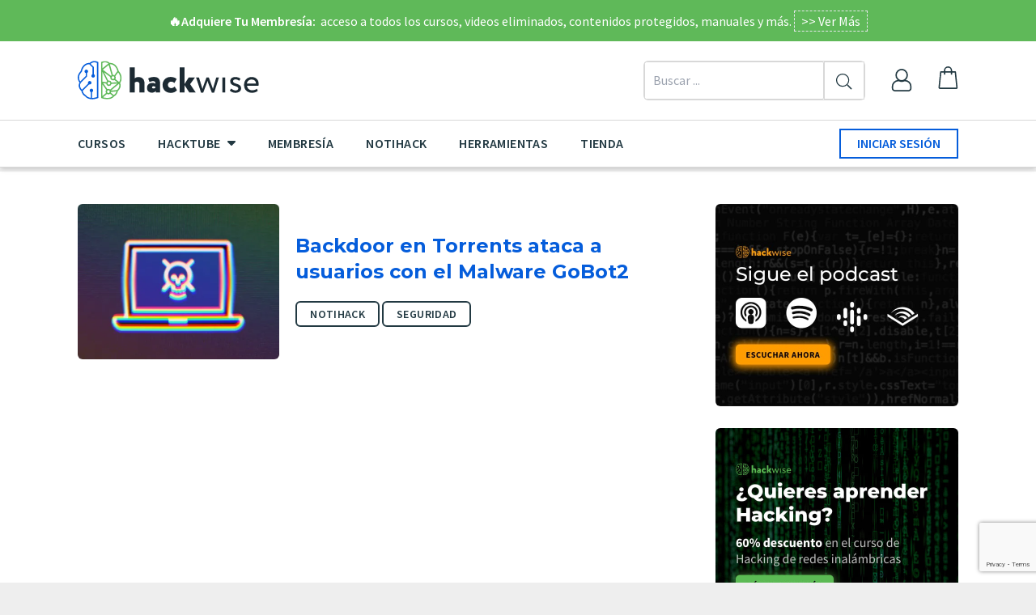

--- FILE ---
content_type: text/html; charset=UTF-8
request_url: https://hackwise.mx/tag/backdoor-en-torrents/
body_size: 16663
content:

<!doctype html>
<html lang="es">

<head>
    <meta charset="UTF-8">
    <meta name="viewport" content="width=device-width, initial-scale=1, maximum-scale=2.0">
    <link rel="profile" href="https://gmpg.org/xfn/11">
    <link rel="pingback" href="https://hackwise.mx/xmlrpc.php">
    <link rel="apple-touch-icon" sizes="180x180" href="https://hackwise.mx/wp-content/themes/storefront-child-theme/assets/img/favicon.png?v=1">
    <link rel="icon" type="image/png" sizes="32x32" href="https://hackwise.mx/wp-content/themes/storefront-child-theme/assets/img/favicon.png?v=1">
    <link rel="icon" type="image/png" sizes="16x16" href="https://hackwise.mx/wp-content/themes/storefront-child-theme/assets/img/favicon.png?v=1">
    <link rel='dns-prefetch' href='//www.google-analytics.com' />
    <link rel='dns-prefetch' href='//www.gstatic.com' />
    <link rel='dns-prefetch' href='//kit-free.fontawesome.com' />
    <link rel="preconnect" href="https://fonts.gstatic.com">
    <link href="https://fonts.googleapis.com/css2?family=Montserrat:ital,wght@0,100;0,200;0,300;0,400;0,500;0,600;0,700;0,800;0,900;1,100;1,200;1,300;1,400;1,500;1,600;1,700;1,800;1,900&family=Source+Sans+Pro:ital,wght@0,200;0,300;0,400;0,600;0,700;0,900;1,200;1,300;1,400;1,600;1,700;1,900&display=swap" rel="stylesheet">

    <meta name='robots' content='index, follow, max-image-preview:large, max-snippet:-1, max-video-preview:-1' />
<script>window._wca = window._wca || [];</script>

	<!-- This site is optimized with the Yoast SEO plugin v26.8 - https://yoast.com/product/yoast-seo-wordpress/ -->
	<title>backdoor en torrents Archivos - HackWise</title>
	<link rel="canonical" href="https://hackwise.mx/tag/backdoor-en-torrents/" />
	<meta property="og:locale" content="es_MX" />
	<meta property="og:type" content="article" />
	<meta property="og:title" content="backdoor en torrents Archivos - HackWise" />
	<meta property="og:url" content="https://hackwise.mx/tag/backdoor-en-torrents/" />
	<meta property="og:site_name" content="HackWise" />
	<meta name="twitter:card" content="summary_large_image" />
	<meta name="twitter:site" content="@cerealkiller" />
	<script type="application/ld+json" class="yoast-schema-graph">{"@context":"https://schema.org","@graph":[{"@type":"CollectionPage","@id":"https://hackwise.mx/tag/backdoor-en-torrents/","url":"https://hackwise.mx/tag/backdoor-en-torrents/","name":"backdoor en torrents Archivos - HackWise","isPartOf":{"@id":"https://hackwise.mx/#website"},"primaryImageOfPage":{"@id":"https://hackwise.mx/tag/backdoor-en-torrents/#primaryimage"},"image":{"@id":"https://hackwise.mx/tag/backdoor-en-torrents/#primaryimage"},"thumbnailUrl":"https://i0.wp.com/hackwise.mx/wp-content/uploads/2019/07/Malware.jpg?fit=1280%2C450&ssl=1","breadcrumb":{"@id":"https://hackwise.mx/tag/backdoor-en-torrents/#breadcrumb"},"inLanguage":"es"},{"@type":"ImageObject","inLanguage":"es","@id":"https://hackwise.mx/tag/backdoor-en-torrents/#primaryimage","url":"https://i0.wp.com/hackwise.mx/wp-content/uploads/2019/07/Malware.jpg?fit=1280%2C450&ssl=1","contentUrl":"https://i0.wp.com/hackwise.mx/wp-content/uploads/2019/07/Malware.jpg?fit=1280%2C450&ssl=1","width":1280,"height":450,"caption":"backdoor en torrents"},{"@type":"BreadcrumbList","@id":"https://hackwise.mx/tag/backdoor-en-torrents/#breadcrumb","itemListElement":[{"@type":"ListItem","position":1,"name":"Inicio","item":"https://hackwise.mx/"},{"@type":"ListItem","position":2,"name":"backdoor en torrents"}]},{"@type":"WebSite","@id":"https://hackwise.mx/#website","url":"https://hackwise.mx/","name":"HackWise","description":"Cultura Hacker","publisher":{"@id":"https://hackwise.mx/#/schema/person/87e0afd55ad67ed2c711ae2eb6950752"},"potentialAction":[{"@type":"SearchAction","target":{"@type":"EntryPoint","urlTemplate":"https://hackwise.mx/?s={search_term_string}"},"query-input":{"@type":"PropertyValueSpecification","valueRequired":true,"valueName":"search_term_string"}}],"inLanguage":"es"},{"@type":["Person","Organization"],"@id":"https://hackwise.mx/#/schema/person/87e0afd55ad67ed2c711ae2eb6950752","name":"hackwise","image":{"@type":"ImageObject","inLanguage":"es","@id":"https://hackwise.mx/#/schema/person/image/","url":"https://i0.wp.com/hackwise.mx/wp-content/uploads/2020/06/cropped-hackwise-logo-1.png?fit=420%2C90&ssl=1","contentUrl":"https://i0.wp.com/hackwise.mx/wp-content/uploads/2020/06/cropped-hackwise-logo-1.png?fit=420%2C90&ssl=1","width":420,"height":90,"caption":"hackwise"},"logo":{"@id":"https://hackwise.mx/#/schema/person/image/"},"sameAs":["https://x.com/cerealkiller"]}]}</script>
	<!-- / Yoast SEO plugin. -->


<link rel='dns-prefetch' href='//code.jquery.com' />
<link rel='dns-prefetch' href='//cdnjs.cloudflare.com' />
<link rel='dns-prefetch' href='//kit.fontawesome.com' />
<link rel='dns-prefetch' href='//stats.wp.com' />
<link rel='dns-prefetch' href='//fonts.googleapis.com' />
<link rel='preconnect' href='//i0.wp.com' />
<link rel='preconnect' href='//c0.wp.com' />
<link rel="alternate" type="application/rss+xml" title="HackWise &raquo; Feed" href="https://hackwise.mx/feed/" />
<link rel="alternate" type="application/rss+xml" title="HackWise &raquo; RSS de los comentarios" href="https://hackwise.mx/comments/feed/" />
<link rel="alternate" type="application/rss+xml" title="HackWise &raquo; backdoor en torrents RSS de la etiqueta" href="https://hackwise.mx/tag/backdoor-en-torrents/feed/" />
<style id='wp-img-auto-sizes-contain-inline-css'>
img:is([sizes=auto i],[sizes^="auto," i]){contain-intrinsic-size:3000px 1500px}
/*# sourceURL=wp-img-auto-sizes-contain-inline-css */
</style>
<style id='wp-emoji-styles-inline-css'>

	img.wp-smiley, img.emoji {
		display: inline !important;
		border: none !important;
		box-shadow: none !important;
		height: 1em !important;
		width: 1em !important;
		margin: 0 0.07em !important;
		vertical-align: -0.1em !important;
		background: none !important;
		padding: 0 !important;
	}
/*# sourceURL=wp-emoji-styles-inline-css */
</style>
<style id='wp-block-library-inline-css'>
:root{--wp-block-synced-color:#7a00df;--wp-block-synced-color--rgb:122,0,223;--wp-bound-block-color:var(--wp-block-synced-color);--wp-editor-canvas-background:#ddd;--wp-admin-theme-color:#007cba;--wp-admin-theme-color--rgb:0,124,186;--wp-admin-theme-color-darker-10:#006ba1;--wp-admin-theme-color-darker-10--rgb:0,107,160.5;--wp-admin-theme-color-darker-20:#005a87;--wp-admin-theme-color-darker-20--rgb:0,90,135;--wp-admin-border-width-focus:2px}@media (min-resolution:192dpi){:root{--wp-admin-border-width-focus:1.5px}}.wp-element-button{cursor:pointer}:root .has-very-light-gray-background-color{background-color:#eee}:root .has-very-dark-gray-background-color{background-color:#313131}:root .has-very-light-gray-color{color:#eee}:root .has-very-dark-gray-color{color:#313131}:root .has-vivid-green-cyan-to-vivid-cyan-blue-gradient-background{background:linear-gradient(135deg,#00d084,#0693e3)}:root .has-purple-crush-gradient-background{background:linear-gradient(135deg,#34e2e4,#4721fb 50%,#ab1dfe)}:root .has-hazy-dawn-gradient-background{background:linear-gradient(135deg,#faaca8,#dad0ec)}:root .has-subdued-olive-gradient-background{background:linear-gradient(135deg,#fafae1,#67a671)}:root .has-atomic-cream-gradient-background{background:linear-gradient(135deg,#fdd79a,#004a59)}:root .has-nightshade-gradient-background{background:linear-gradient(135deg,#330968,#31cdcf)}:root .has-midnight-gradient-background{background:linear-gradient(135deg,#020381,#2874fc)}:root{--wp--preset--font-size--normal:16px;--wp--preset--font-size--huge:42px}.has-regular-font-size{font-size:1em}.has-larger-font-size{font-size:2.625em}.has-normal-font-size{font-size:var(--wp--preset--font-size--normal)}.has-huge-font-size{font-size:var(--wp--preset--font-size--huge)}.has-text-align-center{text-align:center}.has-text-align-left{text-align:left}.has-text-align-right{text-align:right}.has-fit-text{white-space:nowrap!important}#end-resizable-editor-section{display:none}.aligncenter{clear:both}.items-justified-left{justify-content:flex-start}.items-justified-center{justify-content:center}.items-justified-right{justify-content:flex-end}.items-justified-space-between{justify-content:space-between}.screen-reader-text{border:0;clip-path:inset(50%);height:1px;margin:-1px;overflow:hidden;padding:0;position:absolute;width:1px;word-wrap:normal!important}.screen-reader-text:focus{background-color:#ddd;clip-path:none;color:#444;display:block;font-size:1em;height:auto;left:5px;line-height:normal;padding:15px 23px 14px;text-decoration:none;top:5px;width:auto;z-index:100000}html :where(.has-border-color){border-style:solid}html :where([style*=border-top-color]){border-top-style:solid}html :where([style*=border-right-color]){border-right-style:solid}html :where([style*=border-bottom-color]){border-bottom-style:solid}html :where([style*=border-left-color]){border-left-style:solid}html :where([style*=border-width]){border-style:solid}html :where([style*=border-top-width]){border-top-style:solid}html :where([style*=border-right-width]){border-right-style:solid}html :where([style*=border-bottom-width]){border-bottom-style:solid}html :where([style*=border-left-width]){border-left-style:solid}html :where(img[class*=wp-image-]){height:auto;max-width:100%}:where(figure){margin:0 0 1em}html :where(.is-position-sticky){--wp-admin--admin-bar--position-offset:var(--wp-admin--admin-bar--height,0px)}@media screen and (max-width:600px){html :where(.is-position-sticky){--wp-admin--admin-bar--position-offset:0px}}

/*# sourceURL=wp-block-library-inline-css */
</style><style id='global-styles-inline-css'>
:root{--wp--preset--aspect-ratio--square: 1;--wp--preset--aspect-ratio--4-3: 4/3;--wp--preset--aspect-ratio--3-4: 3/4;--wp--preset--aspect-ratio--3-2: 3/2;--wp--preset--aspect-ratio--2-3: 2/3;--wp--preset--aspect-ratio--16-9: 16/9;--wp--preset--aspect-ratio--9-16: 9/16;--wp--preset--color--black: #000000;--wp--preset--color--cyan-bluish-gray: #abb8c3;--wp--preset--color--white: #ffffff;--wp--preset--color--pale-pink: #f78da7;--wp--preset--color--vivid-red: #cf2e2e;--wp--preset--color--luminous-vivid-orange: #ff6900;--wp--preset--color--luminous-vivid-amber: #fcb900;--wp--preset--color--light-green-cyan: #7bdcb5;--wp--preset--color--vivid-green-cyan: #00d084;--wp--preset--color--pale-cyan-blue: #8ed1fc;--wp--preset--color--vivid-cyan-blue: #0693e3;--wp--preset--color--vivid-purple: #9b51e0;--wp--preset--gradient--vivid-cyan-blue-to-vivid-purple: linear-gradient(135deg,rgb(6,147,227) 0%,rgb(155,81,224) 100%);--wp--preset--gradient--light-green-cyan-to-vivid-green-cyan: linear-gradient(135deg,rgb(122,220,180) 0%,rgb(0,208,130) 100%);--wp--preset--gradient--luminous-vivid-amber-to-luminous-vivid-orange: linear-gradient(135deg,rgb(252,185,0) 0%,rgb(255,105,0) 100%);--wp--preset--gradient--luminous-vivid-orange-to-vivid-red: linear-gradient(135deg,rgb(255,105,0) 0%,rgb(207,46,46) 100%);--wp--preset--gradient--very-light-gray-to-cyan-bluish-gray: linear-gradient(135deg,rgb(238,238,238) 0%,rgb(169,184,195) 100%);--wp--preset--gradient--cool-to-warm-spectrum: linear-gradient(135deg,rgb(74,234,220) 0%,rgb(151,120,209) 20%,rgb(207,42,186) 40%,rgb(238,44,130) 60%,rgb(251,105,98) 80%,rgb(254,248,76) 100%);--wp--preset--gradient--blush-light-purple: linear-gradient(135deg,rgb(255,206,236) 0%,rgb(152,150,240) 100%);--wp--preset--gradient--blush-bordeaux: linear-gradient(135deg,rgb(254,205,165) 0%,rgb(254,45,45) 50%,rgb(107,0,62) 100%);--wp--preset--gradient--luminous-dusk: linear-gradient(135deg,rgb(255,203,112) 0%,rgb(199,81,192) 50%,rgb(65,88,208) 100%);--wp--preset--gradient--pale-ocean: linear-gradient(135deg,rgb(255,245,203) 0%,rgb(182,227,212) 50%,rgb(51,167,181) 100%);--wp--preset--gradient--electric-grass: linear-gradient(135deg,rgb(202,248,128) 0%,rgb(113,206,126) 100%);--wp--preset--gradient--midnight: linear-gradient(135deg,rgb(2,3,129) 0%,rgb(40,116,252) 100%);--wp--preset--font-size--small: 14px;--wp--preset--font-size--medium: 23px;--wp--preset--font-size--large: 26px;--wp--preset--font-size--x-large: 42px;--wp--preset--font-size--normal: 16px;--wp--preset--font-size--huge: 37px;--wp--preset--spacing--20: 0.44rem;--wp--preset--spacing--30: 0.67rem;--wp--preset--spacing--40: 1rem;--wp--preset--spacing--50: 1.5rem;--wp--preset--spacing--60: 2.25rem;--wp--preset--spacing--70: 3.38rem;--wp--preset--spacing--80: 5.06rem;--wp--preset--shadow--natural: 6px 6px 9px rgba(0, 0, 0, 0.2);--wp--preset--shadow--deep: 12px 12px 50px rgba(0, 0, 0, 0.4);--wp--preset--shadow--sharp: 6px 6px 0px rgba(0, 0, 0, 0.2);--wp--preset--shadow--outlined: 6px 6px 0px -3px rgb(255, 255, 255), 6px 6px rgb(0, 0, 0);--wp--preset--shadow--crisp: 6px 6px 0px rgb(0, 0, 0);}:root :where(.is-layout-flow) > :first-child{margin-block-start: 0;}:root :where(.is-layout-flow) > :last-child{margin-block-end: 0;}:root :where(.is-layout-flow) > *{margin-block-start: 24px;margin-block-end: 0;}:root :where(.is-layout-constrained) > :first-child{margin-block-start: 0;}:root :where(.is-layout-constrained) > :last-child{margin-block-end: 0;}:root :where(.is-layout-constrained) > *{margin-block-start: 24px;margin-block-end: 0;}:root :where(.is-layout-flex){gap: 24px;}:root :where(.is-layout-grid){gap: 24px;}body .is-layout-flex{display: flex;}.is-layout-flex{flex-wrap: wrap;align-items: center;}.is-layout-flex > :is(*, div){margin: 0;}body .is-layout-grid{display: grid;}.is-layout-grid > :is(*, div){margin: 0;}.has-black-color{color: var(--wp--preset--color--black) !important;}.has-cyan-bluish-gray-color{color: var(--wp--preset--color--cyan-bluish-gray) !important;}.has-white-color{color: var(--wp--preset--color--white) !important;}.has-pale-pink-color{color: var(--wp--preset--color--pale-pink) !important;}.has-vivid-red-color{color: var(--wp--preset--color--vivid-red) !important;}.has-luminous-vivid-orange-color{color: var(--wp--preset--color--luminous-vivid-orange) !important;}.has-luminous-vivid-amber-color{color: var(--wp--preset--color--luminous-vivid-amber) !important;}.has-light-green-cyan-color{color: var(--wp--preset--color--light-green-cyan) !important;}.has-vivid-green-cyan-color{color: var(--wp--preset--color--vivid-green-cyan) !important;}.has-pale-cyan-blue-color{color: var(--wp--preset--color--pale-cyan-blue) !important;}.has-vivid-cyan-blue-color{color: var(--wp--preset--color--vivid-cyan-blue) !important;}.has-vivid-purple-color{color: var(--wp--preset--color--vivid-purple) !important;}.has-black-background-color{background-color: var(--wp--preset--color--black) !important;}.has-cyan-bluish-gray-background-color{background-color: var(--wp--preset--color--cyan-bluish-gray) !important;}.has-white-background-color{background-color: var(--wp--preset--color--white) !important;}.has-pale-pink-background-color{background-color: var(--wp--preset--color--pale-pink) !important;}.has-vivid-red-background-color{background-color: var(--wp--preset--color--vivid-red) !important;}.has-luminous-vivid-orange-background-color{background-color: var(--wp--preset--color--luminous-vivid-orange) !important;}.has-luminous-vivid-amber-background-color{background-color: var(--wp--preset--color--luminous-vivid-amber) !important;}.has-light-green-cyan-background-color{background-color: var(--wp--preset--color--light-green-cyan) !important;}.has-vivid-green-cyan-background-color{background-color: var(--wp--preset--color--vivid-green-cyan) !important;}.has-pale-cyan-blue-background-color{background-color: var(--wp--preset--color--pale-cyan-blue) !important;}.has-vivid-cyan-blue-background-color{background-color: var(--wp--preset--color--vivid-cyan-blue) !important;}.has-vivid-purple-background-color{background-color: var(--wp--preset--color--vivid-purple) !important;}.has-black-border-color{border-color: var(--wp--preset--color--black) !important;}.has-cyan-bluish-gray-border-color{border-color: var(--wp--preset--color--cyan-bluish-gray) !important;}.has-white-border-color{border-color: var(--wp--preset--color--white) !important;}.has-pale-pink-border-color{border-color: var(--wp--preset--color--pale-pink) !important;}.has-vivid-red-border-color{border-color: var(--wp--preset--color--vivid-red) !important;}.has-luminous-vivid-orange-border-color{border-color: var(--wp--preset--color--luminous-vivid-orange) !important;}.has-luminous-vivid-amber-border-color{border-color: var(--wp--preset--color--luminous-vivid-amber) !important;}.has-light-green-cyan-border-color{border-color: var(--wp--preset--color--light-green-cyan) !important;}.has-vivid-green-cyan-border-color{border-color: var(--wp--preset--color--vivid-green-cyan) !important;}.has-pale-cyan-blue-border-color{border-color: var(--wp--preset--color--pale-cyan-blue) !important;}.has-vivid-cyan-blue-border-color{border-color: var(--wp--preset--color--vivid-cyan-blue) !important;}.has-vivid-purple-border-color{border-color: var(--wp--preset--color--vivid-purple) !important;}.has-vivid-cyan-blue-to-vivid-purple-gradient-background{background: var(--wp--preset--gradient--vivid-cyan-blue-to-vivid-purple) !important;}.has-light-green-cyan-to-vivid-green-cyan-gradient-background{background: var(--wp--preset--gradient--light-green-cyan-to-vivid-green-cyan) !important;}.has-luminous-vivid-amber-to-luminous-vivid-orange-gradient-background{background: var(--wp--preset--gradient--luminous-vivid-amber-to-luminous-vivid-orange) !important;}.has-luminous-vivid-orange-to-vivid-red-gradient-background{background: var(--wp--preset--gradient--luminous-vivid-orange-to-vivid-red) !important;}.has-very-light-gray-to-cyan-bluish-gray-gradient-background{background: var(--wp--preset--gradient--very-light-gray-to-cyan-bluish-gray) !important;}.has-cool-to-warm-spectrum-gradient-background{background: var(--wp--preset--gradient--cool-to-warm-spectrum) !important;}.has-blush-light-purple-gradient-background{background: var(--wp--preset--gradient--blush-light-purple) !important;}.has-blush-bordeaux-gradient-background{background: var(--wp--preset--gradient--blush-bordeaux) !important;}.has-luminous-dusk-gradient-background{background: var(--wp--preset--gradient--luminous-dusk) !important;}.has-pale-ocean-gradient-background{background: var(--wp--preset--gradient--pale-ocean) !important;}.has-electric-grass-gradient-background{background: var(--wp--preset--gradient--electric-grass) !important;}.has-midnight-gradient-background{background: var(--wp--preset--gradient--midnight) !important;}.has-small-font-size{font-size: var(--wp--preset--font-size--small) !important;}.has-medium-font-size{font-size: var(--wp--preset--font-size--medium) !important;}.has-large-font-size{font-size: var(--wp--preset--font-size--large) !important;}.has-x-large-font-size{font-size: var(--wp--preset--font-size--x-large) !important;}
/*# sourceURL=global-styles-inline-css */
</style>

<style id='classic-theme-styles-inline-css'>
/*! This file is auto-generated */
.wp-block-button__link{color:#fff;background-color:#32373c;border-radius:9999px;box-shadow:none;text-decoration:none;padding:calc(.667em + 2px) calc(1.333em + 2px);font-size:1.125em}.wp-block-file__button{background:#32373c;color:#fff;text-decoration:none}
/*# sourceURL=/wp-includes/css/classic-themes.min.css */
</style>
<link rel='stylesheet' id='storefront-gutenberg-blocks-css' href='https://hackwise.mx/wp-content/themes/storefront/assets/css/base/gutenberg-blocks.css?ver=4.6.2' media='all' />
<style id='storefront-gutenberg-blocks-inline-css'>

				.wp-block-button__link:not(.has-text-color) {
					color: #ffffff;
				}

				.wp-block-button__link:not(.has-text-color):hover,
				.wp-block-button__link:not(.has-text-color):focus,
				.wp-block-button__link:not(.has-text-color):active {
					color: #ffffff;
				}

				.wp-block-button__link:not(.has-background) {
					background-color: #6bc05a;
				}

				.wp-block-button__link:not(.has-background):hover,
				.wp-block-button__link:not(.has-background):focus,
				.wp-block-button__link:not(.has-background):active {
					border-color: #52a741;
					background-color: #52a741;
				}

				.wc-block-grid__products .wc-block-grid__product .wp-block-button__link {
					background-color: #6bc05a;
					border-color: #6bc05a;
					color: #ffffff;
				}

				.wp-block-quote footer,
				.wp-block-quote cite,
				.wp-block-quote__citation {
					color: #383838;
				}

				.wp-block-pullquote cite,
				.wp-block-pullquote footer,
				.wp-block-pullquote__citation {
					color: #383838;
				}

				.wp-block-image figcaption {
					color: #383838;
				}

				.wp-block-separator.is-style-dots::before {
					color: #1e73be;
				}

				.wp-block-file a.wp-block-file__button {
					color: #ffffff;
					background-color: #6bc05a;
					border-color: #6bc05a;
				}

				.wp-block-file a.wp-block-file__button:hover,
				.wp-block-file a.wp-block-file__button:focus,
				.wp-block-file a.wp-block-file__button:active {
					color: #ffffff;
					background-color: #52a741;
				}

				.wp-block-code,
				.wp-block-preformatted pre {
					color: #383838;
				}

				.wp-block-table:not( .has-background ):not( .is-style-stripes ) tbody tr:nth-child(2n) td {
					background-color: #fdfdfd;
				}

				.wp-block-cover .wp-block-cover__inner-container h1:not(.has-text-color),
				.wp-block-cover .wp-block-cover__inner-container h2:not(.has-text-color),
				.wp-block-cover .wp-block-cover__inner-container h3:not(.has-text-color),
				.wp-block-cover .wp-block-cover__inner-container h4:not(.has-text-color),
				.wp-block-cover .wp-block-cover__inner-container h5:not(.has-text-color),
				.wp-block-cover .wp-block-cover__inner-container h6:not(.has-text-color) {
					color: #000000;
				}

				div.wc-block-components-price-slider__range-input-progress,
				.rtl .wc-block-components-price-slider__range-input-progress {
					--range-color: #1e73be;
				}

				/* Target only IE11 */
				@media all and (-ms-high-contrast: none), (-ms-high-contrast: active) {
					.wc-block-components-price-slider__range-input-progress {
						background: #1e73be;
					}
				}

				.wc-block-components-button:not(.is-link) {
					background-color: #6bc05a;
					color: #ffffff;
				}

				.wc-block-components-button:not(.is-link):hover,
				.wc-block-components-button:not(.is-link):focus,
				.wc-block-components-button:not(.is-link):active {
					background-color: #52a741;
					color: #ffffff;
				}

				.wc-block-components-button:not(.is-link):disabled {
					background-color: #6bc05a;
					color: #ffffff;
				}

				.wc-block-cart__submit-container {
					background-color: #ffffff;
				}

				.wc-block-cart__submit-container::before {
					color: rgba(220,220,220,0.5);
				}

				.wc-block-components-order-summary-item__quantity {
					background-color: #ffffff;
					border-color: #383838;
					box-shadow: 0 0 0 2px #ffffff;
					color: #383838;
				}
			
/*# sourceURL=storefront-gutenberg-blocks-inline-css */
</style>
<link rel='stylesheet' id='contact-form-7-css' href='https://hackwise.mx/wp-content/plugins/contact-form-7/includes/css/styles.css?ver=6.1.4' media='all' />
<style id='woocommerce-inline-inline-css'>
.woocommerce form .form-row .required { visibility: visible; }
/*# sourceURL=woocommerce-inline-inline-css */
</style>
<link rel='stylesheet' id='basetheme-css' href='https://hackwise.mx/wp-content/themes/storefront-child-theme/style.css?ver=4.0.8' media='all' />
<link rel='stylesheet' id='tailwind-css' href='https://hackwise.mx/wp-content/themes/storefront-child-theme/tailwind.css?ver=4.0.8' media='all' />
<link rel='stylesheet' id='storefront-style-css' href='https://hackwise.mx/wp-content/themes/storefront/style.css?ver=4.6.2' media='all' />
<style id='storefront-style-inline-css'>

			.main-navigation ul li a,
			.site-title a,
			ul.menu li a,
			.site-branding h1 a,
			button.menu-toggle,
			button.menu-toggle:hover,
			.handheld-navigation .dropdown-toggle {
				color: #333333;
			}

			button.menu-toggle,
			button.menu-toggle:hover {
				border-color: #333333;
			}

			.main-navigation ul li a:hover,
			.main-navigation ul li:hover > a,
			.site-title a:hover,
			.site-header ul.menu li.current-menu-item > a {
				color: #747474;
			}

			table:not( .has-background ) th {
				background-color: #f8f8f8;
			}

			table:not( .has-background ) tbody td {
				background-color: #fdfdfd;
			}

			table:not( .has-background ) tbody tr:nth-child(2n) td,
			fieldset,
			fieldset legend {
				background-color: #fbfbfb;
			}

			.site-header,
			.secondary-navigation ul ul,
			.main-navigation ul.menu > li.menu-item-has-children:after,
			.secondary-navigation ul.menu ul,
			.storefront-handheld-footer-bar,
			.storefront-handheld-footer-bar ul li > a,
			.storefront-handheld-footer-bar ul li.search .site-search,
			button.menu-toggle,
			button.menu-toggle:hover {
				background-color: #ffffff;
			}

			p.site-description,
			.site-header,
			.storefront-handheld-footer-bar {
				color: #404040;
			}

			button.menu-toggle:after,
			button.menu-toggle:before,
			button.menu-toggle span:before {
				background-color: #333333;
			}

			h1, h2, h3, h4, h5, h6, .wc-block-grid__product-title {
				color: #1e73be;
			}

			.widget h1 {
				border-bottom-color: #1e73be;
			}

			body,
			.secondary-navigation a {
				color: #383838;
			}

			.widget-area .widget a,
			.hentry .entry-header .posted-on a,
			.hentry .entry-header .post-author a,
			.hentry .entry-header .post-comments a,
			.hentry .entry-header .byline a {
				color: #3d3d3d;
			}

			a {
				color: #1e73be;
			}

			a:focus,
			button:focus,
			.button.alt:focus,
			input:focus,
			textarea:focus,
			input[type="button"]:focus,
			input[type="reset"]:focus,
			input[type="submit"]:focus,
			input[type="email"]:focus,
			input[type="tel"]:focus,
			input[type="url"]:focus,
			input[type="password"]:focus,
			input[type="search"]:focus {
				outline-color: #1e73be;
			}

			button, input[type="button"], input[type="reset"], input[type="submit"], .button, .widget a.button {
				background-color: #6bc05a;
				border-color: #6bc05a;
				color: #ffffff;
			}

			button:hover, input[type="button"]:hover, input[type="reset"]:hover, input[type="submit"]:hover, .button:hover, .widget a.button:hover {
				background-color: #52a741;
				border-color: #52a741;
				color: #ffffff;
			}

			button.alt, input[type="button"].alt, input[type="reset"].alt, input[type="submit"].alt, .button.alt, .widget-area .widget a.button.alt {
				background-color: #6bc05a;
				border-color: #6bc05a;
				color: #ffffff;
			}

			button.alt:hover, input[type="button"].alt:hover, input[type="reset"].alt:hover, input[type="submit"].alt:hover, .button.alt:hover, .widget-area .widget a.button.alt:hover {
				background-color: #52a741;
				border-color: #52a741;
				color: #ffffff;
			}

			.pagination .page-numbers li .page-numbers.current {
				background-color: #e6e6e6;
				color: #2e2e2e;
			}

			#comments .comment-list .comment-content .comment-text {
				background-color: #f8f8f8;
			}

			.site-footer {
				background-color: #f0f0f0;
				color: #6d6d6d;
			}

			.site-footer a:not(.button):not(.components-button) {
				color: #333333;
			}

			.site-footer .storefront-handheld-footer-bar a:not(.button):not(.components-button) {
				color: #333333;
			}

			.site-footer h1, .site-footer h2, .site-footer h3, .site-footer h4, .site-footer h5, .site-footer h6, .site-footer .widget .widget-title, .site-footer .widget .widgettitle {
				color: #333333;
			}

			.page-template-template-homepage.has-post-thumbnail .type-page.has-post-thumbnail .entry-title {
				color: #000000;
			}

			.page-template-template-homepage.has-post-thumbnail .type-page.has-post-thumbnail .entry-content {
				color: #000000;
			}

			@media screen and ( min-width: 768px ) {
				.secondary-navigation ul.menu a:hover {
					color: #595959;
				}

				.secondary-navigation ul.menu a {
					color: #404040;
				}

				.main-navigation ul.menu ul.sub-menu,
				.main-navigation ul.nav-menu ul.children {
					background-color: #f0f0f0;
				}

				.site-header {
					border-bottom-color: #f0f0f0;
				}
			}
/*# sourceURL=storefront-style-inline-css */
</style>
<link rel='stylesheet' id='storefront-icons-css' href='https://hackwise.mx/wp-content/themes/storefront/assets/css/base/icons.css?ver=4.6.2' media='all' />
<link rel='stylesheet' id='storefront-fonts-css' href='https://fonts.googleapis.com/css?family=Source+Sans+Pro%3A400%2C300%2C300italic%2C400italic%2C600%2C700%2C900&#038;subset=latin%2Clatin-ext&#038;ver=4.6.2' media='all' />
<link rel='stylesheet' id='storefront-jetpack-widgets-css' href='https://hackwise.mx/wp-content/themes/storefront/assets/css/jetpack/widgets.css?ver=4.6.2' media='all' />
<link rel='stylesheet' id='storefront-woocommerce-style-css' href='https://hackwise.mx/wp-content/themes/storefront/assets/css/woocommerce/woocommerce.css?ver=4.6.2' media='all' />
<style id='storefront-woocommerce-style-inline-css'>
@font-face {
				font-family: star;
				src: url(https://hackwise.mx/wp-content/plugins/woocommerce/assets/fonts/star.eot);
				src:
					url(https://hackwise.mx/wp-content/plugins/woocommerce/assets/fonts/star.eot?#iefix) format("embedded-opentype"),
					url(https://hackwise.mx/wp-content/plugins/woocommerce/assets/fonts/star.woff) format("woff"),
					url(https://hackwise.mx/wp-content/plugins/woocommerce/assets/fonts/star.ttf) format("truetype"),
					url(https://hackwise.mx/wp-content/plugins/woocommerce/assets/fonts/star.svg#star) format("svg");
				font-weight: 400;
				font-style: normal;
			}
			@font-face {
				font-family: WooCommerce;
				src: url(https://hackwise.mx/wp-content/plugins/woocommerce/assets/fonts/WooCommerce.eot);
				src:
					url(https://hackwise.mx/wp-content/plugins/woocommerce/assets/fonts/WooCommerce.eot?#iefix) format("embedded-opentype"),
					url(https://hackwise.mx/wp-content/plugins/woocommerce/assets/fonts/WooCommerce.woff) format("woff"),
					url(https://hackwise.mx/wp-content/plugins/woocommerce/assets/fonts/WooCommerce.ttf) format("truetype"),
					url(https://hackwise.mx/wp-content/plugins/woocommerce/assets/fonts/WooCommerce.svg#WooCommerce) format("svg");
				font-weight: 400;
				font-style: normal;
			}

			a.cart-contents,
			.site-header-cart .widget_shopping_cart a {
				color: #333333;
			}

			a.cart-contents:hover,
			.site-header-cart .widget_shopping_cart a:hover,
			.site-header-cart:hover > li > a {
				color: #747474;
			}

			table.cart td.product-remove,
			table.cart td.actions {
				border-top-color: #ffffff;
			}

			.storefront-handheld-footer-bar ul li.cart .count {
				background-color: #333333;
				color: #ffffff;
				border-color: #ffffff;
			}

			.woocommerce-tabs ul.tabs li.active a,
			ul.products li.product .price,
			.onsale,
			.wc-block-grid__product-onsale,
			.widget_search form:before,
			.widget_product_search form:before {
				color: #383838;
			}

			.woocommerce-breadcrumb a,
			a.woocommerce-review-link,
			.product_meta a {
				color: #3d3d3d;
			}

			.wc-block-grid__product-onsale,
			.onsale {
				border-color: #383838;
			}

			.star-rating span:before,
			.quantity .plus, .quantity .minus,
			p.stars a:hover:after,
			p.stars a:after,
			.star-rating span:before,
			#payment .payment_methods li input[type=radio]:first-child:checked+label:before {
				color: #1e73be;
			}

			.widget_price_filter .ui-slider .ui-slider-range,
			.widget_price_filter .ui-slider .ui-slider-handle {
				background-color: #1e73be;
			}

			.order_details {
				background-color: #f8f8f8;
			}

			.order_details > li {
				border-bottom: 1px dotted #e3e3e3;
			}

			.order_details:before,
			.order_details:after {
				background: -webkit-linear-gradient(transparent 0,transparent 0),-webkit-linear-gradient(135deg,#f8f8f8 33.33%,transparent 33.33%),-webkit-linear-gradient(45deg,#f8f8f8 33.33%,transparent 33.33%)
			}

			#order_review {
				background-color: #ffffff;
			}

			#payment .payment_methods > li .payment_box,
			#payment .place-order {
				background-color: #fafafa;
			}

			#payment .payment_methods > li:not(.woocommerce-notice) {
				background-color: #f5f5f5;
			}

			#payment .payment_methods > li:not(.woocommerce-notice):hover {
				background-color: #f0f0f0;
			}

			.woocommerce-pagination .page-numbers li .page-numbers.current {
				background-color: #e6e6e6;
				color: #2e2e2e;
			}

			.wc-block-grid__product-onsale,
			.onsale,
			.woocommerce-pagination .page-numbers li .page-numbers:not(.current) {
				color: #383838;
			}

			p.stars a:before,
			p.stars a:hover~a:before,
			p.stars.selected a.active~a:before {
				color: #383838;
			}

			p.stars.selected a.active:before,
			p.stars:hover a:before,
			p.stars.selected a:not(.active):before,
			p.stars.selected a.active:before {
				color: #1e73be;
			}

			.single-product div.product .woocommerce-product-gallery .woocommerce-product-gallery__trigger {
				background-color: #6bc05a;
				color: #ffffff;
			}

			.single-product div.product .woocommerce-product-gallery .woocommerce-product-gallery__trigger:hover {
				background-color: #52a741;
				border-color: #52a741;
				color: #ffffff;
			}

			.button.added_to_cart:focus,
			.button.wc-forward:focus {
				outline-color: #1e73be;
			}

			.added_to_cart,
			.site-header-cart .widget_shopping_cart a.button,
			.wc-block-grid__products .wc-block-grid__product .wp-block-button__link {
				background-color: #6bc05a;
				border-color: #6bc05a;
				color: #ffffff;
			}

			.added_to_cart:hover,
			.site-header-cart .widget_shopping_cart a.button:hover,
			.wc-block-grid__products .wc-block-grid__product .wp-block-button__link:hover {
				background-color: #52a741;
				border-color: #52a741;
				color: #ffffff;
			}

			.added_to_cart.alt, .added_to_cart, .widget a.button.checkout {
				background-color: #6bc05a;
				border-color: #6bc05a;
				color: #ffffff;
			}

			.added_to_cart.alt:hover, .added_to_cart:hover, .widget a.button.checkout:hover {
				background-color: #52a741;
				border-color: #52a741;
				color: #ffffff;
			}

			.button.loading {
				color: #6bc05a;
			}

			.button.loading:hover {
				background-color: #6bc05a;
			}

			.button.loading:after {
				color: #ffffff;
			}

			@media screen and ( min-width: 768px ) {
				.site-header-cart .widget_shopping_cart,
				.site-header .product_list_widget li .quantity {
					color: #404040;
				}

				.site-header-cart .widget_shopping_cart .buttons,
				.site-header-cart .widget_shopping_cart .total {
					background-color: #f5f5f5;
				}

				.site-header-cart .widget_shopping_cart {
					background-color: #f0f0f0;
				}
			}
				.storefront-product-pagination a {
					color: #383838;
					background-color: #ffffff;
				}
				.storefront-sticky-add-to-cart {
					color: #383838;
					background-color: #ffffff;
				}

				.storefront-sticky-add-to-cart a:not(.button) {
					color: #333333;
				}
/*# sourceURL=storefront-woocommerce-style-inline-css */
</style>
<link rel='stylesheet' id='storefront-child-style-css' href='https://hackwise.mx/wp-content/themes/storefront-child-theme/style.css?ver=4.0.8' media='all' />
<link rel='stylesheet' id='storefront-woocommerce-brands-style-css' href='https://hackwise.mx/wp-content/themes/storefront/assets/css/woocommerce/extensions/brands.css?ver=4.6.2' media='all' />
<script src="https://code.jquery.com/jquery-3.7.1.min.js?ver=3.7.1" id="jquery-js"></script>
<script src="https://c0.wp.com/p/woocommerce/10.4.3/assets/js/jquery-blockui/jquery.blockUI.min.js" id="wc-jquery-blockui-js" defer data-wp-strategy="defer"></script>
<script id="wc-add-to-cart-js-extra">
var wc_add_to_cart_params = {"ajax_url":"/wp-admin/admin-ajax.php","wc_ajax_url":"/?wc-ajax=%%endpoint%%","i18n_view_cart":"Ver carrito","cart_url":"https://hackwise.mx/carrito/","is_cart":"","cart_redirect_after_add":"yes"};
//# sourceURL=wc-add-to-cart-js-extra
</script>
<script src="https://c0.wp.com/p/woocommerce/10.4.3/assets/js/frontend/add-to-cart.min.js" id="wc-add-to-cart-js" defer data-wp-strategy="defer"></script>
<script src="https://c0.wp.com/p/woocommerce/10.4.3/assets/js/js-cookie/js.cookie.min.js" id="wc-js-cookie-js" defer data-wp-strategy="defer"></script>
<script id="woocommerce-js-extra">
var woocommerce_params = {"ajax_url":"/wp-admin/admin-ajax.php","wc_ajax_url":"/?wc-ajax=%%endpoint%%","i18n_password_show":"Show password","i18n_password_hide":"Hide password"};
//# sourceURL=woocommerce-js-extra
</script>
<script src="https://c0.wp.com/p/woocommerce/10.4.3/assets/js/frontend/woocommerce.min.js" id="woocommerce-js" defer data-wp-strategy="defer"></script>
<script src="https://kit.fontawesome.com/66e7bbb6c1.js" id="fontawesome-js"></script>
<script id="wc-cart-fragments-js-extra">
var wc_cart_fragments_params = {"ajax_url":"/wp-admin/admin-ajax.php","wc_ajax_url":"/?wc-ajax=%%endpoint%%","cart_hash_key":"wc_cart_hash_5a6a835ac1d475c5f31bc316f8a2b06b","fragment_name":"wc_fragments_5a6a835ac1d475c5f31bc316f8a2b06b","request_timeout":"5000"};
//# sourceURL=wc-cart-fragments-js-extra
</script>
<script src="https://c0.wp.com/p/woocommerce/10.4.3/assets/js/frontend/cart-fragments.min.js" id="wc-cart-fragments-js" defer data-wp-strategy="defer"></script>
<script src="https://stats.wp.com/s-202604.js" id="woocommerce-analytics-js" defer data-wp-strategy="defer"></script>
<link rel="https://api.w.org/" href="https://hackwise.mx/wp-json/" /><link rel="alternate" title="JSON" type="application/json" href="https://hackwise.mx/wp-json/wp/v2/tags/127" /><link rel="EditURI" type="application/rsd+xml" title="RSD" href="https://hackwise.mx/xmlrpc.php?rsd" />
<meta name="generator" content="WordPress 6.9" />
<meta name="generator" content="WooCommerce 10.4.3" />

		<!-- GA Google Analytics @ https://m0n.co/ga -->
		<script>
			(function(i,s,o,g,r,a,m){i['GoogleAnalyticsObject']=r;i[r]=i[r]||function(){
			(i[r].q=i[r].q||[]).push(arguments)},i[r].l=1*new Date();a=s.createElement(o),
			m=s.getElementsByTagName(o)[0];a.async=1;a.src=g;m.parentNode.insertBefore(a,m)
			})(window,document,'script','https://www.google-analytics.com/analytics.js','ga');
			ga('create', 'UA-83210475-1', 'auto');
			ga('send', 'pageview');
		</script>

		<style>img#wpstats{display:none}</style>
			<noscript><style>.woocommerce-product-gallery{ opacity: 1 !important; }</style></noscript>
	<!-- Google Tag Manager -->
<script>(function(w,d,s,l,i){w[l]=w[l]||[];w[l].push({'gtm.start':
new Date().getTime(),event:'gtm.js'});var f=d.getElementsByTagName(s)[0],
j=d.createElement(s),dl=l!='dataLayer'?'&l='+l:'';j.async=true;j.src=
'https://www.googletagmanager.com/gtm.js?id='+i+dl;f.parentNode.insertBefore(j,f);
})(window,document,'script','dataLayer','GTM-5WG8Z5K');</script>
<!-- End Google Tag Manager -->    <script data-ad-client="ca-pub-3366207836037945" async src="https://pagead2.googlesyndication.com/pagead/js/adsbygoogle.js"></script>
    <script>
        (function(i, s, o, g, r, a, m) {
            i['GoogleAnalyticsObject'] = r;
            i[r] = i[r] || function() {
                (i[r].q = i[r].q || []).push(arguments)
            }, i[r].l = 1 * new Date();
            a = s.createElement(o),
                m = s.getElementsByTagName(o)[0];
            a.async = 1;
            a.src = g;
            m.parentNode.insertBefore(a, m)
        })(window, document, 'script', 'https://www.google-analytics.com/analytics.js', 'ga');
        ga('create', 'UA-83210475-1', 'auto');
        ga('send', 'pageview');
        gtag('config', 'AW-392814614');
    </script>

    
    <script>
        (function(c, l, a, r, i, t, y) {
            c[a] = c[a] || function() {
                (c[a].q = c[a].q || []).push(arguments)
            };
            t = l.createElement(r);
            t.async = 1;
            t.src = "https://www.clarity.ms/tag/" + i;
            y = l.getElementsByTagName(r)[0];
            y.parentNode.insertBefore(t, y);
        })(window, document, "clarity", "script", "5qwzuun6ah");
    </script>
<link rel="icon" href="https://i0.wp.com/hackwise.mx/wp-content/uploads/2020/06/cropped-hackwise-logo.png?fit=32%2C32&#038;ssl=1" sizes="32x32" />
<link rel="icon" href="https://i0.wp.com/hackwise.mx/wp-content/uploads/2020/06/cropped-hackwise-logo.png?fit=192%2C192&#038;ssl=1" sizes="192x192" />
<link rel="apple-touch-icon" href="https://i0.wp.com/hackwise.mx/wp-content/uploads/2020/06/cropped-hackwise-logo.png?fit=180%2C180&#038;ssl=1" />
<meta name="msapplication-TileImage" content="https://i0.wp.com/hackwise.mx/wp-content/uploads/2020/06/cropped-hackwise-logo.png?fit=270%2C270&#038;ssl=1" />
		<style id="wp-custom-css">
			.right-sidebar .content-area {
    float: none !important;
}		</style>
		
<link rel='stylesheet' id='wc-blocks-style-css' href='https://c0.wp.com/p/woocommerce/10.4.3/assets/client/blocks/wc-blocks.css' media='all' />
</head>

<body  class="archive tag tag-backdoor-en-torrents tag-127 wp-custom-logo wp-embed-responsive wp-theme-storefront wp-child-theme-storefront-child-theme body-p theme-storefront woocommerce-no-js group-blog storefront-align-wide right-sidebar woocommerce-active" >
<!-- Google Tag Manager (noscript) -->
<noscript><iframe src="https://www.googletagmanager.com/ns.html?id=GTM-5WG8Z5K"
height="0" width="0" style="display:none;visibility:hidden"></iframe></noscript>
<!-- End Google Tag Manager (noscript) -->


            
            <header class="js-header t-fixed md:t-absolute t-top-0 t-left-0 t-w-full t-header t-bg-white t-z-30 md:t-shadow-md">
                <div class="t-bg-fern t-text-white t-px-3 t-py-2 md:t-py-3 t-relative t-text-left sm:t-text-center">
                    <span class="t-inline-block t-align-middle t-text-sm md:t-text-base">

                                                    <a class="t-text-white" href="https://hackwise.mx/registro/" >
                                                                    <b class="t-capitalize">🔥Adquiere tu membresía:</b>&nbsp;
                                
                                                                    <span>acceso a todos los cursos, videos eliminados, contenidos protegidos, manuales y más.</span>
                                
                                                                    <span class="t-border t-border-dashed t-px-2 t-inline-block">>> Ver Más</span>
                                                            </a>
                                            </span>
                </div>

                <div class="t-py-4 md:t-py-6 t-border-b t-border-light t-relative">
                    <div class="t-container t-max-w-6xl t-flex t-justify-between">
                        <a href="https://hackwise.mx/">
                            <img src="https://hackwise.mx/wp-content/themes/storefront-child-theme/assets/svg/logo.svg" class="t-h-8 md:t-h-12">
                        </a>
                        <div class="t-flex t-items-center">

                            <form method="get" class="t-header__form t-hidden md:t-flex t-justify-between t-border t-border-solid t-border-light t-rounded-md t-mr-5 md:t-mr-8 t-mb-0" action="https://hackwise.mx/">
                                <input type="text" class="t-w-full t-text-black t-bg-transparent t-focus:outline-none" name="s" id="s" placeholder="Buscar ..." style="background-color: transparent !important;">
                                <input type="hidden" name="post_type" value="post" />
                                <button class="t-w-14 t-px-3 t-bg-white hover:t-bg-light t-border t-border-solid t-border-light" type="submit">
                                    <img src="https://hackwise.mx/wp-content/themes/storefront-child-theme/assets/svg/icon-search.svg" class="t-mx-auto t-inline-block t-h-5 t-m-0">
                                </button>
                            </form>

                            <a href="https://hackwise.mx/mi-cuenta" class="t-block">
                                <img src="https://hackwise.mx/wp-content/themes/storefront-child-theme/assets/svg/icon-user.svg" class="t-h-7 t-mr-5 md:t-mr-8">
                            </a>

                            <a href="https://hackwise.mx/carrito" class="t-block">
                                <span class="t-inline-block t-relative">
                                    <img src="https://hackwise.mx/wp-content/themes/storefront-child-theme/assets/svg/icon-cart.svg" class="t-h-7 t-pr-5 md:t-pr-0">
                                                                    </span>
                            </a>
                            <a class="cd-primary-nav-trigger t-block md:t-hidden" href="#0">
                                <span class="cd-menu-icon"></span>
                            </a>
                        </div>
                    </div>
                </div>

                <div class="t-border-b t-border-light t-hidden md:t-block">
                    <div class="t-container t-max-w-6xl t-flex t-justify-between t-items-center">

                        <div class="menu-header-container"><ul id="menu-header" class="t-flex t-items-center t-items-center header__nav"><li id="menu-item-49354" class="menu-item menu-item-type-custom menu-item-object-custom menu-item-49354"><a class="t-font-source t-font-semibold t-tracking-wide t-text-plant hover:t-text-science t-uppercase t-border-b md:t-border-none t-border-light t-block md:t-inline-block t-py-5 md:t-py-4 md:t-px-3 lg:t-px-5" href="https://hackwise.mx/cursos-hackwise-academy/">Cursos</a></li>
<li id="menu-item-42298" class="menu-item menu-item-type-taxonomy menu-item-object-category menu-item-has-children menu-item-42298"><a class="t-font-source t-font-semibold t-tracking-wide t-text-plant hover:t-text-science t-uppercase t-border-b md:t-border-none t-border-light t-block md:t-inline-block t-py-5 md:t-py-4 md:t-px-3 lg:t-px-5" href="https://hackwise.mx/category/video/">HackTube</a>
<ul class="sub-menu">
	<li id="menu-item-46237" class="menu-item menu-item-type-taxonomy menu-item-object-category menu-item-46237"><a class="t-font-source t-font-semibold t-tracking-wide t-text-plant hover:t-text-science t-uppercase t-border-b md:t-border-none t-border-light t-block md:t-inline-block t-py-5 md:t-py-4 md:t-px-3 lg:t-px-5" href="https://hackwise.mx/category/video/">Ver Todo</a></li>
	<li id="menu-item-50012" class="menu-item menu-item-type-taxonomy menu-item-object-category menu-item-50012"><a class="t-font-source t-font-semibold t-tracking-wide t-text-plant hover:t-text-science t-uppercase t-border-b md:t-border-none t-border-light t-block md:t-inline-block t-py-5 md:t-py-4 md:t-px-3 lg:t-px-5" href="https://hackwise.mx/category/mr-robot/">Mr. Robot</a></li>
	<li id="menu-item-50011" class="menu-item menu-item-type-taxonomy menu-item-object-category menu-item-50011"><a class="t-font-source t-font-semibold t-tracking-wide t-text-plant hover:t-text-science t-uppercase t-border-b md:t-border-none t-border-light t-block md:t-inline-block t-py-5 md:t-py-4 md:t-px-3 lg:t-px-5" href="https://hackwise.mx/category/hacking-como-en-las-peliculas/">Hacking estilo Hollywood</a></li>
	<li id="menu-item-46215" class="menu-item menu-item-type-taxonomy menu-item-object-category menu-item-46215"><a class="t-font-source t-font-semibold t-tracking-wide t-text-plant hover:t-text-science t-uppercase t-border-b md:t-border-none t-border-light t-block md:t-inline-block t-py-5 md:t-py-4 md:t-px-3 lg:t-px-5" href="https://hackwise.mx/category/hacker-tales/">Hacker Tales</a></li>
	<li id="menu-item-46216" class="menu-item menu-item-type-taxonomy menu-item-object-category menu-item-46216"><a class="t-font-source t-font-semibold t-tracking-wide t-text-plant hover:t-text-science t-uppercase t-border-b md:t-border-none t-border-light t-block md:t-inline-block t-py-5 md:t-py-4 md:t-px-3 lg:t-px-5" href="https://hackwise.mx/category/vlog/">Vlogs</a></li>
	<li id="menu-item-50014" class="menu-item menu-item-type-taxonomy menu-item-object-category menu-item-50014"><a class="t-font-source t-font-semibold t-tracking-wide t-text-plant hover:t-text-science t-uppercase t-border-b md:t-border-none t-border-light t-block md:t-inline-block t-py-5 md:t-py-4 md:t-px-3 lg:t-px-5" href="https://hackwise.mx/category/video/cripto/">Cripto</a></li>
	<li id="menu-item-50015" class="menu-item menu-item-type-taxonomy menu-item-object-category menu-item-50015"><a class="t-font-source t-font-semibold t-tracking-wide t-text-plant hover:t-text-science t-uppercase t-border-b md:t-border-none t-border-light t-block md:t-inline-block t-py-5 md:t-py-4 md:t-px-3 lg:t-px-5" href="https://hackwise.mx/category/video/arsenal/">Arsenal</a></li>
	<li id="menu-item-50016" class="menu-item menu-item-type-taxonomy menu-item-object-category menu-item-50016"><a class="t-font-source t-font-semibold t-tracking-wide t-text-plant hover:t-text-science t-uppercase t-border-b md:t-border-none t-border-light t-block md:t-inline-block t-py-5 md:t-py-4 md:t-px-3 lg:t-px-5" href="https://hackwise.mx/category/conferencia/">Conferencias</a></li>
</ul>
</li>
<li id="menu-item-42417" class="menu-item menu-item-type-post_type menu-item-object-page menu-item-42417"><a class="t-font-source t-font-semibold t-tracking-wide t-text-plant hover:t-text-science t-uppercase t-border-b md:t-border-none t-border-light t-block md:t-inline-block t-py-5 md:t-py-4 md:t-px-3 lg:t-px-5" href="https://hackwise.mx/registro/">Membresía</a></li>
<li id="menu-item-46211" class="menu-item menu-item-type-taxonomy menu-item-object-category menu-item-46211"><a class="t-font-source t-font-semibold t-tracking-wide t-text-plant hover:t-text-science t-uppercase t-border-b md:t-border-none t-border-light t-block md:t-inline-block t-py-5 md:t-py-4 md:t-px-3 lg:t-px-5" href="https://hackwise.mx/category/notihack-yt/">NotiHack</a></li>
<li id="menu-item-42300" class="menu-item menu-item-type-post_type menu-item-object-page menu-item-42300"><a class="t-font-source t-font-semibold t-tracking-wide t-text-plant hover:t-text-science t-uppercase t-border-b md:t-border-none t-border-light t-block md:t-inline-block t-py-5 md:t-py-4 md:t-px-3 lg:t-px-5" href="https://hackwise.mx/leaks/">Herramientas</a></li>
<li id="menu-item-43998" class="menu-item menu-item-type-post_type menu-item-object-page menu-item-43998"><a class="t-font-source t-font-semibold t-tracking-wide t-text-plant hover:t-text-science t-uppercase t-border-b md:t-border-none t-border-light t-block md:t-inline-block t-py-5 md:t-py-4 md:t-px-3 lg:t-px-5" href="https://hackwise.mx/tienda/">Tienda</a></li>
</ul></div>
                                                    <a href="https://hackwise.mx/mi-cuenta/" class="t-inline-block t-border-2 t-border-science hover:t-bg-science t-text-science hover:t-text-white t-uppercase t-px-4 lg:t-px-5 t-py-1 t-font-semibold t-transition t-duration-300 t-ease-in-out">
                                Iniciar sesión
                            </a>
                        
                    </div>
                </div>

            </header>

            <div class="t-z-10 t-absolute t-block md:t-hidden">
                <nav class="cd-primary-nav t-flex t-flex-col t-shadow-2xl">
                    <div class="t-h-full t-overflow-scroll">

                        <ul id="menu-header-1" class="t-flex t-flex-col"><li class="menu-item menu-item-type-custom menu-item-object-custom menu-item-49354"><a class="t-font-source t-font-semibold t-tracking-wide t-text-plant hover:t-text-science t-uppercase t-border-b md:t-border-none t-border-light t-block md:t-inline-block t-py-5 md:t-py-4 md:t-px-3 lg:t-px-5" href="https://hackwise.mx/cursos-hackwise-academy/">Cursos</a></li>
<li class="menu-item menu-item-type-taxonomy menu-item-object-category menu-item-has-children menu-item-42298"><a class="t-font-source t-font-semibold t-tracking-wide t-text-plant hover:t-text-science t-uppercase t-border-b md:t-border-none t-border-light t-block md:t-inline-block t-py-5 md:t-py-4 md:t-px-3 lg:t-px-5" href="https://hackwise.mx/category/video/">HackTube</a>
<ul class="sub-menu">
	<li class="menu-item menu-item-type-taxonomy menu-item-object-category menu-item-46237"><a class="t-font-source t-font-semibold t-tracking-wide t-text-plant hover:t-text-science t-uppercase t-border-b md:t-border-none t-border-light t-block md:t-inline-block t-py-5 md:t-py-4 md:t-px-3 lg:t-px-5" href="https://hackwise.mx/category/video/">Ver Todo</a></li>
	<li class="menu-item menu-item-type-taxonomy menu-item-object-category menu-item-50012"><a class="t-font-source t-font-semibold t-tracking-wide t-text-plant hover:t-text-science t-uppercase t-border-b md:t-border-none t-border-light t-block md:t-inline-block t-py-5 md:t-py-4 md:t-px-3 lg:t-px-5" href="https://hackwise.mx/category/mr-robot/">Mr. Robot</a></li>
	<li class="menu-item menu-item-type-taxonomy menu-item-object-category menu-item-50011"><a class="t-font-source t-font-semibold t-tracking-wide t-text-plant hover:t-text-science t-uppercase t-border-b md:t-border-none t-border-light t-block md:t-inline-block t-py-5 md:t-py-4 md:t-px-3 lg:t-px-5" href="https://hackwise.mx/category/hacking-como-en-las-peliculas/">Hacking estilo Hollywood</a></li>
	<li class="menu-item menu-item-type-taxonomy menu-item-object-category menu-item-46215"><a class="t-font-source t-font-semibold t-tracking-wide t-text-plant hover:t-text-science t-uppercase t-border-b md:t-border-none t-border-light t-block md:t-inline-block t-py-5 md:t-py-4 md:t-px-3 lg:t-px-5" href="https://hackwise.mx/category/hacker-tales/">Hacker Tales</a></li>
	<li class="menu-item menu-item-type-taxonomy menu-item-object-category menu-item-46216"><a class="t-font-source t-font-semibold t-tracking-wide t-text-plant hover:t-text-science t-uppercase t-border-b md:t-border-none t-border-light t-block md:t-inline-block t-py-5 md:t-py-4 md:t-px-3 lg:t-px-5" href="https://hackwise.mx/category/vlog/">Vlogs</a></li>
	<li class="menu-item menu-item-type-taxonomy menu-item-object-category menu-item-50014"><a class="t-font-source t-font-semibold t-tracking-wide t-text-plant hover:t-text-science t-uppercase t-border-b md:t-border-none t-border-light t-block md:t-inline-block t-py-5 md:t-py-4 md:t-px-3 lg:t-px-5" href="https://hackwise.mx/category/video/cripto/">Cripto</a></li>
	<li class="menu-item menu-item-type-taxonomy menu-item-object-category menu-item-50015"><a class="t-font-source t-font-semibold t-tracking-wide t-text-plant hover:t-text-science t-uppercase t-border-b md:t-border-none t-border-light t-block md:t-inline-block t-py-5 md:t-py-4 md:t-px-3 lg:t-px-5" href="https://hackwise.mx/category/video/arsenal/">Arsenal</a></li>
	<li class="menu-item menu-item-type-taxonomy menu-item-object-category menu-item-50016"><a class="t-font-source t-font-semibold t-tracking-wide t-text-plant hover:t-text-science t-uppercase t-border-b md:t-border-none t-border-light t-block md:t-inline-block t-py-5 md:t-py-4 md:t-px-3 lg:t-px-5" href="https://hackwise.mx/category/conferencia/">Conferencias</a></li>
</ul>
</li>
<li class="menu-item menu-item-type-post_type menu-item-object-page menu-item-42417"><a class="t-font-source t-font-semibold t-tracking-wide t-text-plant hover:t-text-science t-uppercase t-border-b md:t-border-none t-border-light t-block md:t-inline-block t-py-5 md:t-py-4 md:t-px-3 lg:t-px-5" href="https://hackwise.mx/registro/">Membresía</a></li>
<li class="menu-item menu-item-type-taxonomy menu-item-object-category menu-item-46211"><a class="t-font-source t-font-semibold t-tracking-wide t-text-plant hover:t-text-science t-uppercase t-border-b md:t-border-none t-border-light t-block md:t-inline-block t-py-5 md:t-py-4 md:t-px-3 lg:t-px-5" href="https://hackwise.mx/category/notihack-yt/">NotiHack</a></li>
<li class="menu-item menu-item-type-post_type menu-item-object-page menu-item-42300"><a class="t-font-source t-font-semibold t-tracking-wide t-text-plant hover:t-text-science t-uppercase t-border-b md:t-border-none t-border-light t-block md:t-inline-block t-py-5 md:t-py-4 md:t-px-3 lg:t-px-5" href="https://hackwise.mx/leaks/">Herramientas</a></li>
<li class="menu-item menu-item-type-post_type menu-item-object-page menu-item-43998"><a class="t-font-source t-font-semibold t-tracking-wide t-text-plant hover:t-text-science t-uppercase t-border-b md:t-border-none t-border-light t-block md:t-inline-block t-py-5 md:t-py-4 md:t-px-3 lg:t-px-5" href="https://hackwise.mx/tienda/">Tienda</a></li>
</ul>
                                                    <a href="https://hackwise.mx/mi-cuenta/" class="t-font-source t-font-semibold t-tracking-wide t-text-plant hover:t-text-science t-uppercase t-border-b t-border-light t-block t-py-5">
                                Iniciar sesión
                            </a>
                        
                        <form method="get" class="t-flex md:t-hidden t-justify-between t-px-3 t-py-2 t-mb-0" action="https://hackwise.mx/">
                            <input type="text" class="t-w-full t-text-black !t-bg-transparent t-focus:outline-none" name="s" id="s" placeholder="Buscar ...">
                            <input type="hidden" name="post_type" value="post" />
                            <button class="t-w-14 t-px-3 t-bg-transparent hover:t-bg-transparent" type="submit">
                                <img src="https://hackwise.mx/wp-content/themes/storefront-child-theme/assets/svg/icon-search.svg" class="t-mx-auto t-inline-block t-h-7 t-m-0">
                            </button>
                        </form>

                    </div>

                    <span class="t-flex t-border-t t-border-light">
                        <a href="https://www.youtube.com/channel/UC4oWU8Mtc2OJr9vV-Zjw8IA?sub_confirmation=1" target="_blank" class="t-w-full t-text-2xl sm:t-text-3xl t-p-5 t-border-b t-border-light t-text-plant hover:t-text-science t-transition t-duration-300 t-ease-in-out">
                            <i class="fab fa-youtube"></i>
                        </a>
                        <a href="https://www.facebook.com/hackwisemx/" target="_blank" class="t-w-full t-text-2xl sm:t-text-3xl t-p-5 t-border-l t-border-b t-border-light t-text-plant hover:t-text-science t-transition t-duration-300 t-ease-in-out">
                            <i class="fab fa-facebook"></i>
                        </a>
                        <a href="https://twitter.com/hackwisemx" target="_blank" class="t-w-full t-text-2xl sm:t-text-3xl t-p-5 t-border-l t-border-b t-border-light t-text-plant hover:t-text-science t-transition t-duration-300 t-ease-in-out">
                            <i class="fab fa-twitter"></i>
                        </a>
                        <a href="https://www.instagram.com/mr.ebola/" target="_blank" class="t-w-full t-text-2xl sm:t-text-3xl t-p-5 t-border-l t-border-b t-border-light t-text-plant hover:t-text-science t-transition t-duration-300 t-ease-in-out">
                            <i class="fab fa-instagram"></i>
                        </a>
                        <a href="https://www.tiktok.com/@hackwise" target="_blank" class="t-w-full t-text-2xl sm:t-text-3xl t-p-5 t-border-l t-border-b t-border-light t-text-plant hover:t-text-science t-transition t-duration-300 t-ease-in-out">
                            <i class="fab fa-tiktok"></i>
                        </a>
                    </span>
                </nav>
            </div>

            
<main class="t-bg-white">
    <section class="t-container t-max-w-6xl t-pt-5 t-pb-16">
        <div class="t-flex">
            <div class="t-w-full t-pt-5 md:t-pr-10">

                
                                        <article class="t-flex t-flex-wrap sm:t-flex-nowrap t-items-start sm:t-items-center t-mb-8">
            <a href="https://hackwise.mx/backdoor-en-torrents-ataca-a-usuarios-con-el-malware-gobot2/" class="t-inline-block t-rounded-md t-w-full sm:t-w-1/2 md:t-w-1/3 t-h-0 t-relative t-bg-gray-200 t-bg-cover t-bg-no-repeat t-bg-center lazy t-pb-56 sm:t-pb-48" style="background-image: url('https://i0.wp.com/hackwise.mx/wp-content/uploads/2019/07/Malware.jpg?resize=150%2C150&ssl=1');">
            <img class="t-absolute t-bg-gallery t-h-full t-w-full t-object-cover t-rounded-md t-hide-text lazy" data-src="https://i0.wp.com/hackwise.mx/wp-content/uploads/2019/07/Malware.jpg?fit=980%2C345&ssl=1" alt="Backdoor en Torrents ataca a usuarios con el Malware GoBot2">
        </a>
    
    <div class="t-w-full sm:t-w-1/2 md:t-w-2/3 t-pt-3 sm:t-pt-0 sm:t-pl-5">
        <h2 class="t-font-montse t-text-xl md:t-text-2xl t-mb-5"><a href="https://hackwise.mx/backdoor-en-torrents-ataca-a-usuarios-con-el-malware-gobot2/" class="t-text-science t-font-bold hover:t-underline">Backdoor en Torrents ataca a usuarios con el Malware GoBot2</a></h2>
        <div class="t-hidden md:t-block">
                            <a href="https://hackwise.mx/category/notihack" class="t-rounded-md t-mb-1 t-text-sm t-inline-block t-tracking-wide t-border-2 t-border-plant hover:t-bg-plant t-text-plant hover:t-text-white t-uppercase t-px-4 t-py-1 t-font-semibold t-transition t-duration-300 t-ease-in-out">
                    notihack                </a>
                            <a href="https://hackwise.mx/category/seguridad" class="t-rounded-md t-mb-1 t-text-sm t-inline-block t-tracking-wide t-border-2 t-border-plant hover:t-bg-plant t-text-plant hover:t-text-white t-uppercase t-px-4 t-py-1 t-font-semibold t-transition t-duration-300 t-ease-in-out">
                    seguridad                </a>
                    </div>
    </div>
</article>
                        
                            
                        
                                                            
                
            </div>
            

<aside class="t-hidden t-relative lg:t-block sidebar">
    
        <div class="t-sticky t-top-0 t-pt-5">
                            <a href="https://hackwise.mx/podcast?utm_source=hackwise&utm_medium=banner300x250&utm_campaign=hackwise-podcast" target="_blank">
                    <span class="banner300x250 t-inline-block t-bg-gray-200 t-bg-cover t-mb-5 t-rounded-md lazy" data-src="https://hackwise.mx/wp-content/uploads/2021/03/banner300x250-05.jpg">
                    </span>
                </a>
            
            
                <a href="https://hackwise.mx/producto/curso-de-hacking-redes-inalambricas/?utm_source=hackwise&utm_medium=banner300x250&utm_campaign=60-descuento-curso-redes-inalambricas" target="_self">
                    <span class="banner300x250 t-inline-block t-bg-gray-200 t-bg-cover t-mb-5 t-rounded-md lazy" data-src="https://hackwise.mx/wp-content/uploads/2021/03/banner300x250-01.jpg">
                    </span>
                </a>
            
        </div>

    </aside>        </div>
    </section>
</main>


    <section class="t-bg-gray-500 t-bg-scroll lg:t-bg-fixed t-bg-cover t-bg-no-repeat t-bg-center lazy" data-src="https://hackwise.mx/wp-content/uploads/2021/05/bg-cta.jpg" >
        <div class="t-bg-black t-bg-opacity-75 t-py-10 t-text-center">
            <div class="t-container t-max-w-6xl t-py-10">
                                    <h3 class="t-text-white t-text-4xl t-font-montse t-font-bold t-mb-2">Adquiere tu Membresía Anual Wiser</h3>
                                                    <p class="t-text-white t-text-2xl t-font-source t-mb-5">Adquiere tu Membresía Anual Wiser y adquiere grandes beneficios</p>
                                                    <a href="https://hackwise.mx/registro/"  class="t-inline-block t-tracking-wide t-border-2 t-border-white hover:t-bg-science t-text-white hover:t-border-science hover:t-text-white t-uppercase t-px-8 t-py-2 t-font-semibold t-transition t-duration-300 t-ease-in-out">
                                                    Más información                                            </a>
                            </div>
        </div>
    </section>

    <footer class="t-bg-white t-text-center md:t-text-left t-footer">
        <div class="t-container t-max-w-6xl t-flex t-flex-wrap md:t-flex-nowrap t-pt-10 t-pb-16">
            <div class="t-w-full md:t-w-1/4 md:t-pr-10 t-mb-10 md:t-mb-0">
                <h3 class="t-uppercase t-font-source t-font-bold t-text-plant t-text-lg t-mb-1">Hackwise</h3>
                <div class="menu-footer-hackwise-container"><ul id="menu-footer-hackwise" class="menu"><li id="menu-item-42328" class="menu-item menu-item-type-custom menu-item-object-custom menu-item-home menu-item-42328"><a class="t-font-source t-block t-text-plant hover:t-text-science t-mb-1" href="https://hackwise.mx">Inicio</a></li>
<li id="menu-item-42331" class="menu-item menu-item-type-taxonomy menu-item-object-category menu-item-42331"><a class="t-font-source t-block t-text-plant hover:t-text-science t-mb-1" href="https://hackwise.mx/category/video/">Videos</a></li>
<li id="menu-item-42330" class="menu-item menu-item-type-taxonomy menu-item-object-category menu-item-42330"><a class="t-font-source t-block t-text-plant hover:t-text-science t-mb-1" href="https://hackwise.mx/category/notihack/">NotiHack</a></li>
<li id="menu-item-42332" class="menu-item menu-item-type-post_type menu-item-object-page menu-item-42332"><a class="t-font-source t-block t-text-plant hover:t-text-science t-mb-1" href="https://hackwise.mx/leaks/">Herramientas</a></li>
</ul></div>            </div>
            <div class="t-w-full md:t-w-1/4 md:t-pr-10 t-mb-10 md:t-mb-0">
                <h3 class="t-uppercase t-font-source t-font-bold t-text-plant t-text-lg t-mb-1">Nosotros</h3>

                <div class="menu-nosotros-container"><ul id="menu-nosotros" class="menu"><li id="menu-item-42333" class="menu-item menu-item-type-post_type menu-item-object-page menu-item-42333"><a class="t-font-source t-block t-text-plant hover:t-text-science t-mb-1" href="https://hackwise.mx/contacto/">Contacto</a></li>
<li id="menu-item-42334" class="menu-item menu-item-type-post_type menu-item-object-page menu-item-42334"><a class="t-font-source t-block t-text-plant hover:t-text-science t-mb-1" href="https://hackwise.mx/conferencias/">Solicita una Conferencia</a></li>
</ul></div>            </div>
            <div class="t-w-full md:t-w-1/4 md:t-pr-10 t-mb-10 md:t-mb-0">
                <h3 class="t-uppercase t-font-source t-font-bold t-text-plant t-text-lg t-mb-1">Mi Cuenta</h3>

                                    <nav>
                        <a href="https://hackwise.mx/mi-cuenta" class="t-block t-text-plant hover:t-text-science t-mb-1">Iniciar sesión</a>
                        <a href="https://hackwise.mx/registro" class="t-block t-text-plant hover:t-text-science t-mb-1">Adquiere tu Membresía</a>
                        <a href="https://hackwise.mx/contacto" class="t-block t-text-plant hover:t-text-science">Soporte</a>
                    </nav>
                
            </div>
            <div class="t-w-full md:t-w-1/4 t-max-w-md md:t-max-w-full t-mx-auto md:t-mx-0">
                <h3 class="t-uppercase t-font-source t-font-bold t-text-plant t-text-lg t-mb-1">Suscríbete</h3>

                <iframe class="t-mj-w-res-iframe" frameborder="0" scrolling="no" marginheight="0" marginwidth="0" src="https://app.mailjet.com/widget/iframe/3Lnb/E4I" width="100%"></iframe>
                <script type="text/javascript" src="https://app.mailjet.com/statics/js/iframeResizer.min.js"></script>

                <div class="t-flex t-mt-5 t-justify-around md:t-justify-start">
                    <a href="https://www.youtube.com/channel/UC4oWU8Mtc2OJr9vV-Zjw8IA?sub_confirmation=1" target="_blank" class="t-text-xl md:t-pr-8 t-text-plant hover:t-text-science t-transition t-duration-300 t-ease-in-out">
                        <i class="fab fa-youtube"></i>
                    </a>
                    <a href="https://www.facebook.com/hackwisemx/" target="_blank" class="t-text-xl md:t-pr-8 t-text-plant hover:t-text-science t-transition t-duration-300 t-ease-in-out">
                        <i class="fab fa-facebook"></i>
                    </a>
                    <a href="https://twitter.com/hackwisemx" target="_blank" class="t-text-xl md:t-pr-8 t-text-plant hover:t-text-science t-transition t-duration-300 t-ease-in-out">
                        <i class="fab fa-twitter"></i>
                    </a>
                    <a href="https://www.instagram.com/mr.ebola/" target="_blank" class="t-text-xl md:t-pr-8 t-text-plant hover:t-text-science t-transition t-duration-300 t-ease-in-out">
                        <i class="fab fa-instagram"></i>
                    </a>
                    <a href="https://www.tiktok.com/@hackwise" target="_blank" class="t-text-xl t-text-plant hover:t-text-science t-transition t-duration-300 t-ease-in-out">
                        <i class="fab fa-tiktok"></i>
                    </a>
                </div>

            </div>
        </div>
        <div class="t-border-t t-border-gallery">
            <div class="t-container t-max-w-6xl t-py-8 t-flex t-flex-wrap lg:t-flex-nowrap t-justify-center lg:t-justify-between t-items-center">
                <div class="t-flex t-mb-5 lg:t-mb-0">
                    <img src="https://hackwise.mx/wp-content/themes/storefront-child-theme/assets/svg/pay-paypal.svg" class="t-h-8 sm:t-h-10 t-mr-2" />
                    <img src="https://hackwise.mx/wp-content/themes/storefront-child-theme/assets/svg/pay-master.svg" class="t-h-8 sm:t-h-10 t-mr-2" />
                    <img src="https://hackwise.mx/wp-content/themes/storefront-child-theme/assets/svg/pay-visa.svg" class="t-h-8 sm:t-h-10 t-mr-2" />
                    <img src="https://hackwise.mx/wp-content/themes/storefront-child-theme/assets/svg/pay-oxxo.svg" class="t-h-8 sm:t-h-10 t-mr-2" />
                    <img src="https://hackwise.mx/wp-content/themes/storefront-child-theme/assets/svg/pay-spei.svg" class="t-h-8 sm:t-h-10 " />
                </div>
                <div>
                    <p><span class="t-font-semibold t-uppercase">&copy; HackWise 2026</span> - <a href="https://hackwise.mx/aviso-de-privacidad/" class="t-underline">Aviso de Privacidad</a> - <a href="https://hackwise.mx/terminos-y-condiciones/" class="t-underline">Términos y Condiciones</a></p>
                </div>
            </div>
        </div>
    </footer>


<script type="speculationrules">
{"prefetch":[{"source":"document","where":{"and":[{"href_matches":"/*"},{"not":{"href_matches":["/wp-*.php","/wp-admin/*","/wp-content/uploads/*","/wp-content/*","/wp-content/plugins/*","/wp-content/themes/storefront-child-theme/*","/wp-content/themes/storefront/*","/*\\?(.+)"]}},{"not":{"selector_matches":"a[rel~=\"nofollow\"]"}},{"not":{"selector_matches":".no-prefetch, .no-prefetch a"}}]},"eagerness":"conservative"}]}
</script>
	<script>
		(function () {
			var c = document.body.className;
			c = c.replace(/woocommerce-no-js/, 'woocommerce-js');
			document.body.className = c;
		})();
	</script>
	<script src="https://c0.wp.com/c/6.9/wp-includes/js/dist/hooks.min.js" id="wp-hooks-js"></script>
<script src="https://c0.wp.com/c/6.9/wp-includes/js/dist/i18n.min.js" id="wp-i18n-js"></script>
<script id="wp-i18n-js-after">
wp.i18n.setLocaleData( { 'text direction\u0004ltr': [ 'ltr' ] } );
//# sourceURL=wp-i18n-js-after
</script>
<script src="https://hackwise.mx/wp-content/plugins/contact-form-7/includes/swv/js/index.js?ver=6.1.4" id="swv-js"></script>
<script id="contact-form-7-js-translations">
( function( domain, translations ) {
	var localeData = translations.locale_data[ domain ] || translations.locale_data.messages;
	localeData[""].domain = domain;
	wp.i18n.setLocaleData( localeData, domain );
} )( "contact-form-7", {"translation-revision-date":"2026-01-22 19:08:41+0000","generator":"GlotPress\/4.0.3","domain":"messages","locale_data":{"messages":{"":{"domain":"messages","plural-forms":"nplurals=2; plural=n != 1;","lang":"es_MX"},"This contact form is placed in the wrong place.":["Este formulario de contacto est\u00e1 situado en el lugar incorrecto."],"Error:":["Error:"]}},"comment":{"reference":"includes\/js\/index.js"}} );
//# sourceURL=contact-form-7-js-translations
</script>
<script id="contact-form-7-js-before">
var wpcf7 = {
    "api": {
        "root": "https:\/\/hackwise.mx\/wp-json\/",
        "namespace": "contact-form-7\/v1"
    },
    "cached": 1
};
//# sourceURL=contact-form-7-js-before
</script>
<script src="https://hackwise.mx/wp-content/plugins/contact-form-7/includes/js/index.js?ver=6.1.4" id="contact-form-7-js"></script>
<script src="https://cdnjs.cloudflare.com/ajax/libs/jquery.lazy/1.7.9/jquery.lazy.min.js?ver=1.7.9" id="lazy-js-js"></script>
<script src="https://cdnjs.cloudflare.com/ajax/libs/jquery.lazy/1.7.9/jquery.lazy.plugins.min.js?ver=1.7.9" id="lazy-plugins-js-js"></script>
<script src="https://hackwise.mx/wp-content/themes/storefront-child-theme/assets/js/nav.js?ver=4.0.8" id="nav-js-js"></script>
<script src="https://hackwise.mx/wp-content/themes/storefront-child-theme/assets/js/app.js?ver=4.0.8" id="app-js-js"></script>
<script src="https://hackwise.mx/wp-content/themes/storefront/assets/js/navigation.min.js?ver=4.6.2" id="storefront-navigation-js"></script>
<script src="https://c0.wp.com/c/6.9/wp-includes/js/dist/vendor/wp-polyfill.min.js" id="wp-polyfill-js"></script>
<script src="https://hackwise.mx/wp-content/plugins/jetpack/jetpack_vendor/automattic/woocommerce-analytics/build/woocommerce-analytics-client.js?minify=false&amp;ver=75adc3c1e2933e2c8c6a" id="woocommerce-analytics-client-js" defer data-wp-strategy="defer"></script>
<script src="https://c0.wp.com/p/woocommerce/10.4.3/assets/js/sourcebuster/sourcebuster.min.js" id="sourcebuster-js-js"></script>
<script id="wc-order-attribution-js-extra">
var wc_order_attribution = {"params":{"lifetime":1.0000000000000000818030539140313095458623138256371021270751953125e-5,"session":30,"base64":false,"ajaxurl":"https://hackwise.mx/wp-admin/admin-ajax.php","prefix":"wc_order_attribution_","allowTracking":true},"fields":{"source_type":"current.typ","referrer":"current_add.rf","utm_campaign":"current.cmp","utm_source":"current.src","utm_medium":"current.mdm","utm_content":"current.cnt","utm_id":"current.id","utm_term":"current.trm","utm_source_platform":"current.plt","utm_creative_format":"current.fmt","utm_marketing_tactic":"current.tct","session_entry":"current_add.ep","session_start_time":"current_add.fd","session_pages":"session.pgs","session_count":"udata.vst","user_agent":"udata.uag"}};
//# sourceURL=wc-order-attribution-js-extra
</script>
<script src="https://c0.wp.com/p/woocommerce/10.4.3/assets/js/frontend/order-attribution.min.js" id="wc-order-attribution-js"></script>
<script src="https://www.google.com/recaptcha/api.js?render=6LdxoZIUAAAAAOPJ1DFy_5DG0KKva4amklumvW9r&amp;ver=3.0" id="google-recaptcha-js"></script>
<script id="wpcf7-recaptcha-js-before">
var wpcf7_recaptcha = {
    "sitekey": "6LdxoZIUAAAAAOPJ1DFy_5DG0KKva4amklumvW9r",
    "actions": {
        "homepage": "homepage",
        "contactform": "contactform"
    }
};
//# sourceURL=wpcf7-recaptcha-js-before
</script>
<script src="https://hackwise.mx/wp-content/plugins/contact-form-7/modules/recaptcha/index.js?ver=6.1.4" id="wpcf7-recaptcha-js"></script>
<script src="https://hackwise.mx/wp-content/themes/storefront/assets/js/woocommerce/header-cart.min.js?ver=4.6.2" id="storefront-header-cart-js"></script>
<script src="https://hackwise.mx/wp-content/themes/storefront/assets/js/footer.min.js?ver=4.6.2" id="storefront-handheld-footer-bar-js"></script>
<script src="https://hackwise.mx/wp-content/themes/storefront/assets/js/woocommerce/extensions/brands.min.js?ver=4.6.2" id="storefront-woocommerce-brands-js"></script>
<script id="jetpack-stats-js-before">
_stq = window._stq || [];
_stq.push([ "view", {"v":"ext","blog":"178608814","post":"0","tz":"-6","srv":"hackwise.mx","arch_tag":"backdoor-en-torrents","arch_results":"1","j":"1:15.4"} ]);
_stq.push([ "clickTrackerInit", "178608814", "0" ]);
//# sourceURL=jetpack-stats-js-before
</script>
<script src="https://stats.wp.com/e-202604.js" id="jetpack-stats-js" defer data-wp-strategy="defer"></script>
<script id="wp-emoji-settings" type="application/json">
{"baseUrl":"https://s.w.org/images/core/emoji/17.0.2/72x72/","ext":".png","svgUrl":"https://s.w.org/images/core/emoji/17.0.2/svg/","svgExt":".svg","source":{"concatemoji":"https://hackwise.mx/wp-includes/js/wp-emoji-release.min.js?ver=6.9"}}
</script>
<script type="module">
/*! This file is auto-generated */
const a=JSON.parse(document.getElementById("wp-emoji-settings").textContent),o=(window._wpemojiSettings=a,"wpEmojiSettingsSupports"),s=["flag","emoji"];function i(e){try{var t={supportTests:e,timestamp:(new Date).valueOf()};sessionStorage.setItem(o,JSON.stringify(t))}catch(e){}}function c(e,t,n){e.clearRect(0,0,e.canvas.width,e.canvas.height),e.fillText(t,0,0);t=new Uint32Array(e.getImageData(0,0,e.canvas.width,e.canvas.height).data);e.clearRect(0,0,e.canvas.width,e.canvas.height),e.fillText(n,0,0);const a=new Uint32Array(e.getImageData(0,0,e.canvas.width,e.canvas.height).data);return t.every((e,t)=>e===a[t])}function p(e,t){e.clearRect(0,0,e.canvas.width,e.canvas.height),e.fillText(t,0,0);var n=e.getImageData(16,16,1,1);for(let e=0;e<n.data.length;e++)if(0!==n.data[e])return!1;return!0}function u(e,t,n,a){switch(t){case"flag":return n(e,"\ud83c\udff3\ufe0f\u200d\u26a7\ufe0f","\ud83c\udff3\ufe0f\u200b\u26a7\ufe0f")?!1:!n(e,"\ud83c\udde8\ud83c\uddf6","\ud83c\udde8\u200b\ud83c\uddf6")&&!n(e,"\ud83c\udff4\udb40\udc67\udb40\udc62\udb40\udc65\udb40\udc6e\udb40\udc67\udb40\udc7f","\ud83c\udff4\u200b\udb40\udc67\u200b\udb40\udc62\u200b\udb40\udc65\u200b\udb40\udc6e\u200b\udb40\udc67\u200b\udb40\udc7f");case"emoji":return!a(e,"\ud83e\u1fac8")}return!1}function f(e,t,n,a){let r;const o=(r="undefined"!=typeof WorkerGlobalScope&&self instanceof WorkerGlobalScope?new OffscreenCanvas(300,150):document.createElement("canvas")).getContext("2d",{willReadFrequently:!0}),s=(o.textBaseline="top",o.font="600 32px Arial",{});return e.forEach(e=>{s[e]=t(o,e,n,a)}),s}function r(e){var t=document.createElement("script");t.src=e,t.defer=!0,document.head.appendChild(t)}a.supports={everything:!0,everythingExceptFlag:!0},new Promise(t=>{let n=function(){try{var e=JSON.parse(sessionStorage.getItem(o));if("object"==typeof e&&"number"==typeof e.timestamp&&(new Date).valueOf()<e.timestamp+604800&&"object"==typeof e.supportTests)return e.supportTests}catch(e){}return null}();if(!n){if("undefined"!=typeof Worker&&"undefined"!=typeof OffscreenCanvas&&"undefined"!=typeof URL&&URL.createObjectURL&&"undefined"!=typeof Blob)try{var e="postMessage("+f.toString()+"("+[JSON.stringify(s),u.toString(),c.toString(),p.toString()].join(",")+"));",a=new Blob([e],{type:"text/javascript"});const r=new Worker(URL.createObjectURL(a),{name:"wpTestEmojiSupports"});return void(r.onmessage=e=>{i(n=e.data),r.terminate(),t(n)})}catch(e){}i(n=f(s,u,c,p))}t(n)}).then(e=>{for(const n in e)a.supports[n]=e[n],a.supports.everything=a.supports.everything&&a.supports[n],"flag"!==n&&(a.supports.everythingExceptFlag=a.supports.everythingExceptFlag&&a.supports[n]);var t;a.supports.everythingExceptFlag=a.supports.everythingExceptFlag&&!a.supports.flag,a.supports.everything||((t=a.source||{}).concatemoji?r(t.concatemoji):t.wpemoji&&t.twemoji&&(r(t.twemoji),r(t.wpemoji)))});
//# sourceURL=https://hackwise.mx/wp-includes/js/wp-emoji-loader.min.js
</script>
		<script type="text/javascript">
			(function() {
				window.wcAnalytics = window.wcAnalytics || {};
				const wcAnalytics = window.wcAnalytics;

				// Set the assets URL for webpack to find the split assets.
				wcAnalytics.assets_url = 'https://hackwise.mx/wp-content/plugins/jetpack/jetpack_vendor/automattic/woocommerce-analytics/src/../build/';

				// Set the REST API tracking endpoint URL.
				wcAnalytics.trackEndpoint = 'https://hackwise.mx/wp-json/woocommerce-analytics/v1/track';

				// Set common properties for all events.
				wcAnalytics.commonProps = {"blog_id":178608814,"store_id":"113f4143-0f2b-4d5e-8150-728321294f15","ui":null,"url":"https://hackwise.mx","woo_version":"10.4.3","wp_version":"6.9","store_admin":0,"device":"desktop","store_currency":"MXN","timezone":"America/Mexico_City","is_guest":1};

				// Set the event queue.
				wcAnalytics.eventQueue = [];

				// Features.
				wcAnalytics.features = {
					ch: false,
					sessionTracking: false,
					proxy: false,
				};

				wcAnalytics.breadcrumbs = ["Posts etiquetados \u0026ldquo;backdoor en torrents\u0026rdquo;"];

				// Page context flags.
				wcAnalytics.pages = {
					isAccountPage: false,
					isCart: false,
				};
			})();
		</script>
		
<script defer src="https://static.cloudflareinsights.com/beacon.min.js/vcd15cbe7772f49c399c6a5babf22c1241717689176015" integrity="sha512-ZpsOmlRQV6y907TI0dKBHq9Md29nnaEIPlkf84rnaERnq6zvWvPUqr2ft8M1aS28oN72PdrCzSjY4U6VaAw1EQ==" data-cf-beacon='{"version":"2024.11.0","token":"ddc7addceb044272ace3f8debbbf12ab","r":1,"server_timing":{"name":{"cfCacheStatus":true,"cfEdge":true,"cfExtPri":true,"cfL4":true,"cfOrigin":true,"cfSpeedBrain":true},"location_startswith":null}}' crossorigin="anonymous"></script>
</body>

</html>
<!--
Performance optimized by W3 Total Cache. Learn more: https://www.boldgrid.com/w3-total-cache/?utm_source=w3tc&utm_medium=footer_comment&utm_campaign=free_plugin

Page Caching using Disk: Enhanced 
Caché de base de datos 124/138 consultas en 0.011 segundos usando Disk

Served from: hackwise.mx @ 2026-01-24 00:11:33 by W3 Total Cache
-->

--- FILE ---
content_type: text/html; charset=utf-8
request_url: https://www.google.com/recaptcha/api2/anchor?ar=1&k=6LdxoZIUAAAAAOPJ1DFy_5DG0KKva4amklumvW9r&co=aHR0cHM6Ly9oYWNrd2lzZS5teDo0NDM.&hl=en&v=PoyoqOPhxBO7pBk68S4YbpHZ&size=invisible&anchor-ms=20000&execute-ms=30000&cb=bcbwfrhjhdo5
body_size: 48739
content:
<!DOCTYPE HTML><html dir="ltr" lang="en"><head><meta http-equiv="Content-Type" content="text/html; charset=UTF-8">
<meta http-equiv="X-UA-Compatible" content="IE=edge">
<title>reCAPTCHA</title>
<style type="text/css">
/* cyrillic-ext */
@font-face {
  font-family: 'Roboto';
  font-style: normal;
  font-weight: 400;
  font-stretch: 100%;
  src: url(//fonts.gstatic.com/s/roboto/v48/KFO7CnqEu92Fr1ME7kSn66aGLdTylUAMa3GUBHMdazTgWw.woff2) format('woff2');
  unicode-range: U+0460-052F, U+1C80-1C8A, U+20B4, U+2DE0-2DFF, U+A640-A69F, U+FE2E-FE2F;
}
/* cyrillic */
@font-face {
  font-family: 'Roboto';
  font-style: normal;
  font-weight: 400;
  font-stretch: 100%;
  src: url(//fonts.gstatic.com/s/roboto/v48/KFO7CnqEu92Fr1ME7kSn66aGLdTylUAMa3iUBHMdazTgWw.woff2) format('woff2');
  unicode-range: U+0301, U+0400-045F, U+0490-0491, U+04B0-04B1, U+2116;
}
/* greek-ext */
@font-face {
  font-family: 'Roboto';
  font-style: normal;
  font-weight: 400;
  font-stretch: 100%;
  src: url(//fonts.gstatic.com/s/roboto/v48/KFO7CnqEu92Fr1ME7kSn66aGLdTylUAMa3CUBHMdazTgWw.woff2) format('woff2');
  unicode-range: U+1F00-1FFF;
}
/* greek */
@font-face {
  font-family: 'Roboto';
  font-style: normal;
  font-weight: 400;
  font-stretch: 100%;
  src: url(//fonts.gstatic.com/s/roboto/v48/KFO7CnqEu92Fr1ME7kSn66aGLdTylUAMa3-UBHMdazTgWw.woff2) format('woff2');
  unicode-range: U+0370-0377, U+037A-037F, U+0384-038A, U+038C, U+038E-03A1, U+03A3-03FF;
}
/* math */
@font-face {
  font-family: 'Roboto';
  font-style: normal;
  font-weight: 400;
  font-stretch: 100%;
  src: url(//fonts.gstatic.com/s/roboto/v48/KFO7CnqEu92Fr1ME7kSn66aGLdTylUAMawCUBHMdazTgWw.woff2) format('woff2');
  unicode-range: U+0302-0303, U+0305, U+0307-0308, U+0310, U+0312, U+0315, U+031A, U+0326-0327, U+032C, U+032F-0330, U+0332-0333, U+0338, U+033A, U+0346, U+034D, U+0391-03A1, U+03A3-03A9, U+03B1-03C9, U+03D1, U+03D5-03D6, U+03F0-03F1, U+03F4-03F5, U+2016-2017, U+2034-2038, U+203C, U+2040, U+2043, U+2047, U+2050, U+2057, U+205F, U+2070-2071, U+2074-208E, U+2090-209C, U+20D0-20DC, U+20E1, U+20E5-20EF, U+2100-2112, U+2114-2115, U+2117-2121, U+2123-214F, U+2190, U+2192, U+2194-21AE, U+21B0-21E5, U+21F1-21F2, U+21F4-2211, U+2213-2214, U+2216-22FF, U+2308-230B, U+2310, U+2319, U+231C-2321, U+2336-237A, U+237C, U+2395, U+239B-23B7, U+23D0, U+23DC-23E1, U+2474-2475, U+25AF, U+25B3, U+25B7, U+25BD, U+25C1, U+25CA, U+25CC, U+25FB, U+266D-266F, U+27C0-27FF, U+2900-2AFF, U+2B0E-2B11, U+2B30-2B4C, U+2BFE, U+3030, U+FF5B, U+FF5D, U+1D400-1D7FF, U+1EE00-1EEFF;
}
/* symbols */
@font-face {
  font-family: 'Roboto';
  font-style: normal;
  font-weight: 400;
  font-stretch: 100%;
  src: url(//fonts.gstatic.com/s/roboto/v48/KFO7CnqEu92Fr1ME7kSn66aGLdTylUAMaxKUBHMdazTgWw.woff2) format('woff2');
  unicode-range: U+0001-000C, U+000E-001F, U+007F-009F, U+20DD-20E0, U+20E2-20E4, U+2150-218F, U+2190, U+2192, U+2194-2199, U+21AF, U+21E6-21F0, U+21F3, U+2218-2219, U+2299, U+22C4-22C6, U+2300-243F, U+2440-244A, U+2460-24FF, U+25A0-27BF, U+2800-28FF, U+2921-2922, U+2981, U+29BF, U+29EB, U+2B00-2BFF, U+4DC0-4DFF, U+FFF9-FFFB, U+10140-1018E, U+10190-1019C, U+101A0, U+101D0-101FD, U+102E0-102FB, U+10E60-10E7E, U+1D2C0-1D2D3, U+1D2E0-1D37F, U+1F000-1F0FF, U+1F100-1F1AD, U+1F1E6-1F1FF, U+1F30D-1F30F, U+1F315, U+1F31C, U+1F31E, U+1F320-1F32C, U+1F336, U+1F378, U+1F37D, U+1F382, U+1F393-1F39F, U+1F3A7-1F3A8, U+1F3AC-1F3AF, U+1F3C2, U+1F3C4-1F3C6, U+1F3CA-1F3CE, U+1F3D4-1F3E0, U+1F3ED, U+1F3F1-1F3F3, U+1F3F5-1F3F7, U+1F408, U+1F415, U+1F41F, U+1F426, U+1F43F, U+1F441-1F442, U+1F444, U+1F446-1F449, U+1F44C-1F44E, U+1F453, U+1F46A, U+1F47D, U+1F4A3, U+1F4B0, U+1F4B3, U+1F4B9, U+1F4BB, U+1F4BF, U+1F4C8-1F4CB, U+1F4D6, U+1F4DA, U+1F4DF, U+1F4E3-1F4E6, U+1F4EA-1F4ED, U+1F4F7, U+1F4F9-1F4FB, U+1F4FD-1F4FE, U+1F503, U+1F507-1F50B, U+1F50D, U+1F512-1F513, U+1F53E-1F54A, U+1F54F-1F5FA, U+1F610, U+1F650-1F67F, U+1F687, U+1F68D, U+1F691, U+1F694, U+1F698, U+1F6AD, U+1F6B2, U+1F6B9-1F6BA, U+1F6BC, U+1F6C6-1F6CF, U+1F6D3-1F6D7, U+1F6E0-1F6EA, U+1F6F0-1F6F3, U+1F6F7-1F6FC, U+1F700-1F7FF, U+1F800-1F80B, U+1F810-1F847, U+1F850-1F859, U+1F860-1F887, U+1F890-1F8AD, U+1F8B0-1F8BB, U+1F8C0-1F8C1, U+1F900-1F90B, U+1F93B, U+1F946, U+1F984, U+1F996, U+1F9E9, U+1FA00-1FA6F, U+1FA70-1FA7C, U+1FA80-1FA89, U+1FA8F-1FAC6, U+1FACE-1FADC, U+1FADF-1FAE9, U+1FAF0-1FAF8, U+1FB00-1FBFF;
}
/* vietnamese */
@font-face {
  font-family: 'Roboto';
  font-style: normal;
  font-weight: 400;
  font-stretch: 100%;
  src: url(//fonts.gstatic.com/s/roboto/v48/KFO7CnqEu92Fr1ME7kSn66aGLdTylUAMa3OUBHMdazTgWw.woff2) format('woff2');
  unicode-range: U+0102-0103, U+0110-0111, U+0128-0129, U+0168-0169, U+01A0-01A1, U+01AF-01B0, U+0300-0301, U+0303-0304, U+0308-0309, U+0323, U+0329, U+1EA0-1EF9, U+20AB;
}
/* latin-ext */
@font-face {
  font-family: 'Roboto';
  font-style: normal;
  font-weight: 400;
  font-stretch: 100%;
  src: url(//fonts.gstatic.com/s/roboto/v48/KFO7CnqEu92Fr1ME7kSn66aGLdTylUAMa3KUBHMdazTgWw.woff2) format('woff2');
  unicode-range: U+0100-02BA, U+02BD-02C5, U+02C7-02CC, U+02CE-02D7, U+02DD-02FF, U+0304, U+0308, U+0329, U+1D00-1DBF, U+1E00-1E9F, U+1EF2-1EFF, U+2020, U+20A0-20AB, U+20AD-20C0, U+2113, U+2C60-2C7F, U+A720-A7FF;
}
/* latin */
@font-face {
  font-family: 'Roboto';
  font-style: normal;
  font-weight: 400;
  font-stretch: 100%;
  src: url(//fonts.gstatic.com/s/roboto/v48/KFO7CnqEu92Fr1ME7kSn66aGLdTylUAMa3yUBHMdazQ.woff2) format('woff2');
  unicode-range: U+0000-00FF, U+0131, U+0152-0153, U+02BB-02BC, U+02C6, U+02DA, U+02DC, U+0304, U+0308, U+0329, U+2000-206F, U+20AC, U+2122, U+2191, U+2193, U+2212, U+2215, U+FEFF, U+FFFD;
}
/* cyrillic-ext */
@font-face {
  font-family: 'Roboto';
  font-style: normal;
  font-weight: 500;
  font-stretch: 100%;
  src: url(//fonts.gstatic.com/s/roboto/v48/KFO7CnqEu92Fr1ME7kSn66aGLdTylUAMa3GUBHMdazTgWw.woff2) format('woff2');
  unicode-range: U+0460-052F, U+1C80-1C8A, U+20B4, U+2DE0-2DFF, U+A640-A69F, U+FE2E-FE2F;
}
/* cyrillic */
@font-face {
  font-family: 'Roboto';
  font-style: normal;
  font-weight: 500;
  font-stretch: 100%;
  src: url(//fonts.gstatic.com/s/roboto/v48/KFO7CnqEu92Fr1ME7kSn66aGLdTylUAMa3iUBHMdazTgWw.woff2) format('woff2');
  unicode-range: U+0301, U+0400-045F, U+0490-0491, U+04B0-04B1, U+2116;
}
/* greek-ext */
@font-face {
  font-family: 'Roboto';
  font-style: normal;
  font-weight: 500;
  font-stretch: 100%;
  src: url(//fonts.gstatic.com/s/roboto/v48/KFO7CnqEu92Fr1ME7kSn66aGLdTylUAMa3CUBHMdazTgWw.woff2) format('woff2');
  unicode-range: U+1F00-1FFF;
}
/* greek */
@font-face {
  font-family: 'Roboto';
  font-style: normal;
  font-weight: 500;
  font-stretch: 100%;
  src: url(//fonts.gstatic.com/s/roboto/v48/KFO7CnqEu92Fr1ME7kSn66aGLdTylUAMa3-UBHMdazTgWw.woff2) format('woff2');
  unicode-range: U+0370-0377, U+037A-037F, U+0384-038A, U+038C, U+038E-03A1, U+03A3-03FF;
}
/* math */
@font-face {
  font-family: 'Roboto';
  font-style: normal;
  font-weight: 500;
  font-stretch: 100%;
  src: url(//fonts.gstatic.com/s/roboto/v48/KFO7CnqEu92Fr1ME7kSn66aGLdTylUAMawCUBHMdazTgWw.woff2) format('woff2');
  unicode-range: U+0302-0303, U+0305, U+0307-0308, U+0310, U+0312, U+0315, U+031A, U+0326-0327, U+032C, U+032F-0330, U+0332-0333, U+0338, U+033A, U+0346, U+034D, U+0391-03A1, U+03A3-03A9, U+03B1-03C9, U+03D1, U+03D5-03D6, U+03F0-03F1, U+03F4-03F5, U+2016-2017, U+2034-2038, U+203C, U+2040, U+2043, U+2047, U+2050, U+2057, U+205F, U+2070-2071, U+2074-208E, U+2090-209C, U+20D0-20DC, U+20E1, U+20E5-20EF, U+2100-2112, U+2114-2115, U+2117-2121, U+2123-214F, U+2190, U+2192, U+2194-21AE, U+21B0-21E5, U+21F1-21F2, U+21F4-2211, U+2213-2214, U+2216-22FF, U+2308-230B, U+2310, U+2319, U+231C-2321, U+2336-237A, U+237C, U+2395, U+239B-23B7, U+23D0, U+23DC-23E1, U+2474-2475, U+25AF, U+25B3, U+25B7, U+25BD, U+25C1, U+25CA, U+25CC, U+25FB, U+266D-266F, U+27C0-27FF, U+2900-2AFF, U+2B0E-2B11, U+2B30-2B4C, U+2BFE, U+3030, U+FF5B, U+FF5D, U+1D400-1D7FF, U+1EE00-1EEFF;
}
/* symbols */
@font-face {
  font-family: 'Roboto';
  font-style: normal;
  font-weight: 500;
  font-stretch: 100%;
  src: url(//fonts.gstatic.com/s/roboto/v48/KFO7CnqEu92Fr1ME7kSn66aGLdTylUAMaxKUBHMdazTgWw.woff2) format('woff2');
  unicode-range: U+0001-000C, U+000E-001F, U+007F-009F, U+20DD-20E0, U+20E2-20E4, U+2150-218F, U+2190, U+2192, U+2194-2199, U+21AF, U+21E6-21F0, U+21F3, U+2218-2219, U+2299, U+22C4-22C6, U+2300-243F, U+2440-244A, U+2460-24FF, U+25A0-27BF, U+2800-28FF, U+2921-2922, U+2981, U+29BF, U+29EB, U+2B00-2BFF, U+4DC0-4DFF, U+FFF9-FFFB, U+10140-1018E, U+10190-1019C, U+101A0, U+101D0-101FD, U+102E0-102FB, U+10E60-10E7E, U+1D2C0-1D2D3, U+1D2E0-1D37F, U+1F000-1F0FF, U+1F100-1F1AD, U+1F1E6-1F1FF, U+1F30D-1F30F, U+1F315, U+1F31C, U+1F31E, U+1F320-1F32C, U+1F336, U+1F378, U+1F37D, U+1F382, U+1F393-1F39F, U+1F3A7-1F3A8, U+1F3AC-1F3AF, U+1F3C2, U+1F3C4-1F3C6, U+1F3CA-1F3CE, U+1F3D4-1F3E0, U+1F3ED, U+1F3F1-1F3F3, U+1F3F5-1F3F7, U+1F408, U+1F415, U+1F41F, U+1F426, U+1F43F, U+1F441-1F442, U+1F444, U+1F446-1F449, U+1F44C-1F44E, U+1F453, U+1F46A, U+1F47D, U+1F4A3, U+1F4B0, U+1F4B3, U+1F4B9, U+1F4BB, U+1F4BF, U+1F4C8-1F4CB, U+1F4D6, U+1F4DA, U+1F4DF, U+1F4E3-1F4E6, U+1F4EA-1F4ED, U+1F4F7, U+1F4F9-1F4FB, U+1F4FD-1F4FE, U+1F503, U+1F507-1F50B, U+1F50D, U+1F512-1F513, U+1F53E-1F54A, U+1F54F-1F5FA, U+1F610, U+1F650-1F67F, U+1F687, U+1F68D, U+1F691, U+1F694, U+1F698, U+1F6AD, U+1F6B2, U+1F6B9-1F6BA, U+1F6BC, U+1F6C6-1F6CF, U+1F6D3-1F6D7, U+1F6E0-1F6EA, U+1F6F0-1F6F3, U+1F6F7-1F6FC, U+1F700-1F7FF, U+1F800-1F80B, U+1F810-1F847, U+1F850-1F859, U+1F860-1F887, U+1F890-1F8AD, U+1F8B0-1F8BB, U+1F8C0-1F8C1, U+1F900-1F90B, U+1F93B, U+1F946, U+1F984, U+1F996, U+1F9E9, U+1FA00-1FA6F, U+1FA70-1FA7C, U+1FA80-1FA89, U+1FA8F-1FAC6, U+1FACE-1FADC, U+1FADF-1FAE9, U+1FAF0-1FAF8, U+1FB00-1FBFF;
}
/* vietnamese */
@font-face {
  font-family: 'Roboto';
  font-style: normal;
  font-weight: 500;
  font-stretch: 100%;
  src: url(//fonts.gstatic.com/s/roboto/v48/KFO7CnqEu92Fr1ME7kSn66aGLdTylUAMa3OUBHMdazTgWw.woff2) format('woff2');
  unicode-range: U+0102-0103, U+0110-0111, U+0128-0129, U+0168-0169, U+01A0-01A1, U+01AF-01B0, U+0300-0301, U+0303-0304, U+0308-0309, U+0323, U+0329, U+1EA0-1EF9, U+20AB;
}
/* latin-ext */
@font-face {
  font-family: 'Roboto';
  font-style: normal;
  font-weight: 500;
  font-stretch: 100%;
  src: url(//fonts.gstatic.com/s/roboto/v48/KFO7CnqEu92Fr1ME7kSn66aGLdTylUAMa3KUBHMdazTgWw.woff2) format('woff2');
  unicode-range: U+0100-02BA, U+02BD-02C5, U+02C7-02CC, U+02CE-02D7, U+02DD-02FF, U+0304, U+0308, U+0329, U+1D00-1DBF, U+1E00-1E9F, U+1EF2-1EFF, U+2020, U+20A0-20AB, U+20AD-20C0, U+2113, U+2C60-2C7F, U+A720-A7FF;
}
/* latin */
@font-face {
  font-family: 'Roboto';
  font-style: normal;
  font-weight: 500;
  font-stretch: 100%;
  src: url(//fonts.gstatic.com/s/roboto/v48/KFO7CnqEu92Fr1ME7kSn66aGLdTylUAMa3yUBHMdazQ.woff2) format('woff2');
  unicode-range: U+0000-00FF, U+0131, U+0152-0153, U+02BB-02BC, U+02C6, U+02DA, U+02DC, U+0304, U+0308, U+0329, U+2000-206F, U+20AC, U+2122, U+2191, U+2193, U+2212, U+2215, U+FEFF, U+FFFD;
}
/* cyrillic-ext */
@font-face {
  font-family: 'Roboto';
  font-style: normal;
  font-weight: 900;
  font-stretch: 100%;
  src: url(//fonts.gstatic.com/s/roboto/v48/KFO7CnqEu92Fr1ME7kSn66aGLdTylUAMa3GUBHMdazTgWw.woff2) format('woff2');
  unicode-range: U+0460-052F, U+1C80-1C8A, U+20B4, U+2DE0-2DFF, U+A640-A69F, U+FE2E-FE2F;
}
/* cyrillic */
@font-face {
  font-family: 'Roboto';
  font-style: normal;
  font-weight: 900;
  font-stretch: 100%;
  src: url(//fonts.gstatic.com/s/roboto/v48/KFO7CnqEu92Fr1ME7kSn66aGLdTylUAMa3iUBHMdazTgWw.woff2) format('woff2');
  unicode-range: U+0301, U+0400-045F, U+0490-0491, U+04B0-04B1, U+2116;
}
/* greek-ext */
@font-face {
  font-family: 'Roboto';
  font-style: normal;
  font-weight: 900;
  font-stretch: 100%;
  src: url(//fonts.gstatic.com/s/roboto/v48/KFO7CnqEu92Fr1ME7kSn66aGLdTylUAMa3CUBHMdazTgWw.woff2) format('woff2');
  unicode-range: U+1F00-1FFF;
}
/* greek */
@font-face {
  font-family: 'Roboto';
  font-style: normal;
  font-weight: 900;
  font-stretch: 100%;
  src: url(//fonts.gstatic.com/s/roboto/v48/KFO7CnqEu92Fr1ME7kSn66aGLdTylUAMa3-UBHMdazTgWw.woff2) format('woff2');
  unicode-range: U+0370-0377, U+037A-037F, U+0384-038A, U+038C, U+038E-03A1, U+03A3-03FF;
}
/* math */
@font-face {
  font-family: 'Roboto';
  font-style: normal;
  font-weight: 900;
  font-stretch: 100%;
  src: url(//fonts.gstatic.com/s/roboto/v48/KFO7CnqEu92Fr1ME7kSn66aGLdTylUAMawCUBHMdazTgWw.woff2) format('woff2');
  unicode-range: U+0302-0303, U+0305, U+0307-0308, U+0310, U+0312, U+0315, U+031A, U+0326-0327, U+032C, U+032F-0330, U+0332-0333, U+0338, U+033A, U+0346, U+034D, U+0391-03A1, U+03A3-03A9, U+03B1-03C9, U+03D1, U+03D5-03D6, U+03F0-03F1, U+03F4-03F5, U+2016-2017, U+2034-2038, U+203C, U+2040, U+2043, U+2047, U+2050, U+2057, U+205F, U+2070-2071, U+2074-208E, U+2090-209C, U+20D0-20DC, U+20E1, U+20E5-20EF, U+2100-2112, U+2114-2115, U+2117-2121, U+2123-214F, U+2190, U+2192, U+2194-21AE, U+21B0-21E5, U+21F1-21F2, U+21F4-2211, U+2213-2214, U+2216-22FF, U+2308-230B, U+2310, U+2319, U+231C-2321, U+2336-237A, U+237C, U+2395, U+239B-23B7, U+23D0, U+23DC-23E1, U+2474-2475, U+25AF, U+25B3, U+25B7, U+25BD, U+25C1, U+25CA, U+25CC, U+25FB, U+266D-266F, U+27C0-27FF, U+2900-2AFF, U+2B0E-2B11, U+2B30-2B4C, U+2BFE, U+3030, U+FF5B, U+FF5D, U+1D400-1D7FF, U+1EE00-1EEFF;
}
/* symbols */
@font-face {
  font-family: 'Roboto';
  font-style: normal;
  font-weight: 900;
  font-stretch: 100%;
  src: url(//fonts.gstatic.com/s/roboto/v48/KFO7CnqEu92Fr1ME7kSn66aGLdTylUAMaxKUBHMdazTgWw.woff2) format('woff2');
  unicode-range: U+0001-000C, U+000E-001F, U+007F-009F, U+20DD-20E0, U+20E2-20E4, U+2150-218F, U+2190, U+2192, U+2194-2199, U+21AF, U+21E6-21F0, U+21F3, U+2218-2219, U+2299, U+22C4-22C6, U+2300-243F, U+2440-244A, U+2460-24FF, U+25A0-27BF, U+2800-28FF, U+2921-2922, U+2981, U+29BF, U+29EB, U+2B00-2BFF, U+4DC0-4DFF, U+FFF9-FFFB, U+10140-1018E, U+10190-1019C, U+101A0, U+101D0-101FD, U+102E0-102FB, U+10E60-10E7E, U+1D2C0-1D2D3, U+1D2E0-1D37F, U+1F000-1F0FF, U+1F100-1F1AD, U+1F1E6-1F1FF, U+1F30D-1F30F, U+1F315, U+1F31C, U+1F31E, U+1F320-1F32C, U+1F336, U+1F378, U+1F37D, U+1F382, U+1F393-1F39F, U+1F3A7-1F3A8, U+1F3AC-1F3AF, U+1F3C2, U+1F3C4-1F3C6, U+1F3CA-1F3CE, U+1F3D4-1F3E0, U+1F3ED, U+1F3F1-1F3F3, U+1F3F5-1F3F7, U+1F408, U+1F415, U+1F41F, U+1F426, U+1F43F, U+1F441-1F442, U+1F444, U+1F446-1F449, U+1F44C-1F44E, U+1F453, U+1F46A, U+1F47D, U+1F4A3, U+1F4B0, U+1F4B3, U+1F4B9, U+1F4BB, U+1F4BF, U+1F4C8-1F4CB, U+1F4D6, U+1F4DA, U+1F4DF, U+1F4E3-1F4E6, U+1F4EA-1F4ED, U+1F4F7, U+1F4F9-1F4FB, U+1F4FD-1F4FE, U+1F503, U+1F507-1F50B, U+1F50D, U+1F512-1F513, U+1F53E-1F54A, U+1F54F-1F5FA, U+1F610, U+1F650-1F67F, U+1F687, U+1F68D, U+1F691, U+1F694, U+1F698, U+1F6AD, U+1F6B2, U+1F6B9-1F6BA, U+1F6BC, U+1F6C6-1F6CF, U+1F6D3-1F6D7, U+1F6E0-1F6EA, U+1F6F0-1F6F3, U+1F6F7-1F6FC, U+1F700-1F7FF, U+1F800-1F80B, U+1F810-1F847, U+1F850-1F859, U+1F860-1F887, U+1F890-1F8AD, U+1F8B0-1F8BB, U+1F8C0-1F8C1, U+1F900-1F90B, U+1F93B, U+1F946, U+1F984, U+1F996, U+1F9E9, U+1FA00-1FA6F, U+1FA70-1FA7C, U+1FA80-1FA89, U+1FA8F-1FAC6, U+1FACE-1FADC, U+1FADF-1FAE9, U+1FAF0-1FAF8, U+1FB00-1FBFF;
}
/* vietnamese */
@font-face {
  font-family: 'Roboto';
  font-style: normal;
  font-weight: 900;
  font-stretch: 100%;
  src: url(//fonts.gstatic.com/s/roboto/v48/KFO7CnqEu92Fr1ME7kSn66aGLdTylUAMa3OUBHMdazTgWw.woff2) format('woff2');
  unicode-range: U+0102-0103, U+0110-0111, U+0128-0129, U+0168-0169, U+01A0-01A1, U+01AF-01B0, U+0300-0301, U+0303-0304, U+0308-0309, U+0323, U+0329, U+1EA0-1EF9, U+20AB;
}
/* latin-ext */
@font-face {
  font-family: 'Roboto';
  font-style: normal;
  font-weight: 900;
  font-stretch: 100%;
  src: url(//fonts.gstatic.com/s/roboto/v48/KFO7CnqEu92Fr1ME7kSn66aGLdTylUAMa3KUBHMdazTgWw.woff2) format('woff2');
  unicode-range: U+0100-02BA, U+02BD-02C5, U+02C7-02CC, U+02CE-02D7, U+02DD-02FF, U+0304, U+0308, U+0329, U+1D00-1DBF, U+1E00-1E9F, U+1EF2-1EFF, U+2020, U+20A0-20AB, U+20AD-20C0, U+2113, U+2C60-2C7F, U+A720-A7FF;
}
/* latin */
@font-face {
  font-family: 'Roboto';
  font-style: normal;
  font-weight: 900;
  font-stretch: 100%;
  src: url(//fonts.gstatic.com/s/roboto/v48/KFO7CnqEu92Fr1ME7kSn66aGLdTylUAMa3yUBHMdazQ.woff2) format('woff2');
  unicode-range: U+0000-00FF, U+0131, U+0152-0153, U+02BB-02BC, U+02C6, U+02DA, U+02DC, U+0304, U+0308, U+0329, U+2000-206F, U+20AC, U+2122, U+2191, U+2193, U+2212, U+2215, U+FEFF, U+FFFD;
}

</style>
<link rel="stylesheet" type="text/css" href="https://www.gstatic.com/recaptcha/releases/PoyoqOPhxBO7pBk68S4YbpHZ/styles__ltr.css">
<script nonce="scmdutfZhJ1_-s0KYZPxew" type="text/javascript">window['__recaptcha_api'] = 'https://www.google.com/recaptcha/api2/';</script>
<script type="text/javascript" src="https://www.gstatic.com/recaptcha/releases/PoyoqOPhxBO7pBk68S4YbpHZ/recaptcha__en.js" nonce="scmdutfZhJ1_-s0KYZPxew">
      
    </script></head>
<body><div id="rc-anchor-alert" class="rc-anchor-alert"></div>
<input type="hidden" id="recaptcha-token" value="[base64]">
<script type="text/javascript" nonce="scmdutfZhJ1_-s0KYZPxew">
      recaptcha.anchor.Main.init("[\x22ainput\x22,[\x22bgdata\x22,\x22\x22,\[base64]/[base64]/[base64]/ZyhXLGgpOnEoW04sMjEsbF0sVywwKSxoKSxmYWxzZSxmYWxzZSl9Y2F0Y2goayl7RygzNTgsVyk/[base64]/[base64]/[base64]/[base64]/[base64]/[base64]/[base64]/bmV3IEJbT10oRFswXSk6dz09Mj9uZXcgQltPXShEWzBdLERbMV0pOnc9PTM/bmV3IEJbT10oRFswXSxEWzFdLERbMl0pOnc9PTQ/[base64]/[base64]/[base64]/[base64]/[base64]\\u003d\x22,\[base64]\\u003d\x22,\[base64]/CksK8wrLDpmQ/woPDm8ODwoQnwqjDmMKhwrbCp8KYVT4WwobChlHDgHoiwqvCuMKJwpY/IcKJw5dcBsKQwrMMFsK/wqDCpcKITMOkFcKdw7PCnUrDqcK3w6onasOrKsK/W8OSw6nCrcOePcOyYzTDsCQsw551w6LDqMOAO8O4EMOHEsOKH1UGRQPCiQjCm8KVPCBew6ccw7PDlUNBHxLCviFmZsOLFMOBw4nDqsO/wpPCtATCv07Dil9Bw63CtifCjMOywp3DkibDtcKlwpdow4Nvw604w7oqOS3CmAfDtUMtw4HCix5cG8OMwoYEwo5pAMKVw7zCnMOrMMKtwrjDngPCijTCphLDhsKzFCs+wql5fWIOwo/DrGoROz/[base64]/DGBywrgzS1IMBV0FLkHClD55w7fDtyDCh8KPw43CrFlPPkUFwqTDmHXCg8Ofw7ZNw7dTw6XDn8K0wqc/WDrCmcKnwoIbwpp3wqrCi8Kiw5rDilJJazBVw5hFG1YvRCPDmsKawqt4QENWc2oLwr3CnHDDk3zDlg3CjD/[base64]/[base64]/Dl8KUw74PJwPDv8OfbVFRB8K6wr7DtMKDw5jDgsOawqXDr8OFw7fCsVJxScKdwpYwXwQSwr/DqxzDqcKEw47DvMK5FcOBwq7CisOgwqTCtTo5w54Tc8KMwqInwoAewoTDtsOQSRfCkwzDgAhawroXCMKVwpTDpMK4S8Omw5TCtcKNw7FQFizDjsK5wpPCscOQZEPDqVxxwrvDpy4swojCl3DCp0BCcENNc8ORO3pSVFbDg2/Cv8OlwrbCkMOZF3/CrEHCuCM3UDHDkMOvw7Zbw7FQwr5twot3YADDlVnDnsOCQcOcGMK9ZxgvwpzCvFVVw5/DumTChcKeV8OEXFrClsO9w63DjsKVwo4Ow5DCl8Otwr/CsHRmwpd4KVjDpsK7w6zCmcK0WwciOQkhwpsMSMK2wqdDCcOCwrLDgsOcwrLDqsK8w7Nxw5zDgMO4w5xXwr12wp7CrSUob8KNSGNIworDgsOmwr59w4Rzw4fDjxUmeMKJFcO0MkQNLX9YNVsHcTPCvjHDswLCicKawpkEwrvDrsOTdUA/[base64]/[base64]/DiWpEc19+FkbCqcKBw7NFwovDg8O/w58mw6vDgkkjw5kpUMKJeMOpZ8KgwoHClMKaLDLCkUs1wqMzw6AwwqEew6F3bcOCw4vCqmQpDMOHGGXDl8KWGyDDvGN7JEjDtCLChl3DtMK/w58+woQIbTrDvB9Lwq/[base64]/DhcORwo3CryvDjcOJwp4Ow4vDqGLDnxZtaAwEPBvChMKPwqheBsOjwqgOwq0vwqBYaMKew4HCg8K0dSJYfsKTwrZvwovChRBDKcK1GUrCt8OCHMKjVMOzw5Ifw65PQ8OVJcKKJcOKw5zClMKZw4jCgsK0OAzCkMOIwrk/[base64]/DoS0FwozCuMKeOHwowoxkw7PDqsOJwokbScK7XcKhw70dw4VafMK6w7zCnMO3w7UHVsOZXDLCkDbDg8KUdQ3CjS5rJsOKwrkuw7/[base64]/wokgw5HDicOPAsK6D8OnWMORAsKQw6fDvsO4woXDtC7CpMKXecOJwqV+Nl7DpkTCrcOcw6rDp8Khw7HCkjfCicO/w7wvYsKWPMKwQ1tMw6t2woJGR1I2VcOdVwTCpADDqMOUFQTDkCrCiH0AAMKtwp/[base64]/[base64]/DusOTwrvDqMKGNnBYbMKLaMO9wqV5w5ZlKh4jURtaworCpW3CpcKpRwfDpFXCumlvU2fDm3MQDcKqP8OdDk7Dql7CocO2wo1DwpE1FQTCgMK7w6ANIlnDuzzCsjAkGMOxw77Chg1Jw7bCr8O2FmYNw77CtMO/a1PCn2INw6NddMKCacOHw4zDmH3DrsKswrjChsKwwrx2a8O4wpHCqg89w4nDi8KEWSfChw42Hj3DjWjDtsOAw5BXLjnClHXDtsONwrg3wqvDukfDpgAtwpTCnCDCt8OQNUAhBEHCmiXDhcOewoPCqMK/[base64]/CucKnw7BLwqjDnMKpfcKZwrAaDgliwrrDlsKJZT1oL8OAIsOsJVXCnMOBwpxgCsOjGz4vw4XCocOvf8Oew53CnB/CnEUtGCEkcFjDj8KBwo/CtB8/YcKlPcOow6DDtsOdAsKrwqsJH8KSwrwRwpIWwrHCusK2V8Kdw4jCkMOqWcO4w7fDgMO6w7vDs0/[base64]/w7wuw6pRw5TDtDnCmsOLFVgKcMKsHFUdNsObw4LCsMO0w6XDm8K8w6XCnsO8DXjDlsOtwrHDl8OIA2Yrw4JYNhNTIMOyPcOBXcOxwo5Xw6Y5IhEWw4nDul9Lwq8Mw6rCtAgqwpTCh8OzwrjCqD9fKiJlLy/Cm8ORPx8ewoIiZcOHw5xfScOJMMOEw63DuSbDscOJw47CgzlawrrDjSzClsKeRMKmw5zCiRJXw4piG8OOw4xKGWjCvWBvVsOlwqTDnMO5w5TCliJ1wps9IAjCuQzCsXPDn8OifiMRw7nDlcK+w4/DmMKVwrPCpcK7Gw7CiMKQw5zDjFQgwpfCpHnDmcK9dcK1wrzDksK0WAHDsU/[base64]/CogEmMUpNwqJUw7fDr8K8Sk4qVMOSw5gmNENdw6tdw6EALmkLw5nCrw7DthUYWcKNNg/CpMOeaUt8aB/DocOTwqbCkxEzUMOmw7LCtj9PE1DDpAzDuEckwpFMDcKQw5nDgcK7MT4Vw5TDsXvClTNpw4w4w7bDpDsYOzFBwqXCgsOmd8KgUw/DkGfDmMKnw4HDsGRKFMK4QVrCkR/CmcOgw75oQTDCtMK6TBsIISvDmMOZwopQw43Dl8OTw63CmcOqwq/CjjPCmgMRGX1tw5LCisO9BxHDt8Otw49BwonDnsOjwqTCj8OuwqfDpsKzw7bDuMKDC8KPT8K5woHDm1xDw7PCmiMJeMOTAyI5DsKlw7dcwowUw6zDvcOQFldawrIgSsKKwq9Qw5zCjm/Cu1DCgFUZwoHCon92w6NQGUPDqA/CpsOmL8KcHBIzJcOMbcOXNBDDmDvCvsOUY1DDucOtwp7Cjxs4ZcOmVcONw68QecOaw6jCjzYzwoTCvsOIOTHDmQzCpsKBw6XDtwLCjG0dTcOQEAvDlVbCmMO/w7cqQ8KOSRsYWcK1w7XClgbDosKQIMO3w6nDlcKvwoklQB/CjEXDsw4sw6cfwprCl8Kkw6/[base64]/[base64]/[base64]/[base64]/[base64]/CusKOXikrWsKrw7JLA0rDisKGw7PCvsKJbcOFwo0vbC1kTzLCignCsMOEIcK6X2PDo2x2fsKlwrVzw45fwozCo8KtwrnCvcKbJcOwYQ/DtcOiwqzCuR1FwqQuRMKPw4dNQsOVbE/DuUTCj3UMAcKGX0TDiMKIwrfCmRnDtwbCj8KPQTJPw4vCpX/DmXTDsmNUCsKsG8O/K0/CosKjwo3DpcK9TwPCkXAvFsOFD8OTwolyw6/CrcKCMsK4w4nCnCzCsgfCk24XcsK/VSt3wozCsCpzZcOEwpPCsHrDjgITwox0wqMmCkHCsxHDlk/DuVbDrH7DlnvCiMOVwpAfw4Znw4DCpE9vwo96wofCn1HCosKDw5DDlMOzQsKiwrpHTDgtwofCt8KGwoIVwo3CrsOMQwjDqlPDtVTCmsKmWcODw5k2w5QFwqIuw6Zaw55Iw77DscKSLsOYw4zCmsOgbMKNR8K/EcKXL8Ogw4LCq2sQw4YawoUlwo3DolLDoQfCsRvDmy3DtjnCnz4kcB9SwoLCr0vDvcOzDi0HGCbDtMOiYBPDqH/[base64]/[base64]/CizLCgmbDnz8jwo3DghPDnjt8K0huw4DCuCLCn8OXXVxvTsOpWFzDtsOHw4zCtRTCpcO2TUpfw4dgwqJ/[base64]/Cv8KZKMObWARIUgvDgsOkwrkNw4pwFX0Qw4bDsDrDssOsw4vCiMOIwqnCmMOuwr0QRsKNchHCr2zDvMOhwp5sMcO7OEDCiBnDh8O3w6TDtcKbURvCtsKNUQ3CgXJNeMKVwqnCp8Khw4kXH2sJd1HChsKYw6M0esO3Hk/[base64]/XzxSB0LCm8KNw6AISh8SLcKRw6LDngDCqsO4GnXCuBhmMmRhwozCsVc9wpcSOkHCtsO8w4DCqgzDnFrDqD8JwrHDnsKnwotiw4B4UBfCq8Ohw4/[base64]/CvMK0C0QvwovDqsO2YMOLwqTDtTnCk0plEsKOwoPDvsOXZMKWwqNdw7coKUzDtcKIO0w/eCDCsQfDoMOSw5fDmsOGw7zCgsKzYcKbwqTDkCLDrzbDmFQwwqLDgsKZYsKeUsKgN2Zew6AZwrd5fiPDik8ow4jCoQHComoswrXDuBrDm3hbw4XDjWcmw5wTw6rCpj7DrCMXw7DCh2U8GFYuXQPCl2UjNMOPemDCjcK9bsOpwpp8M8Kzwq/CjsOEw6HCrBvCmCkvPDskGnk4wrjDjBdGWi7Clm0ewoTCg8O/wqxITsO7w5PDmho0DMKYBDXCnlXCk0FiwoXCgMKICzh/w5vDsQ/CtsO8F8Kxw6BKwpkRw5Rec8ORH8O/w5zDkMKUSQx7w6DCn8Krw4IXKMO8w7XCkSvCvsO0w5wNw7TCv8KYwozCq8KCw4DCg8KGw41Ywo/Dt8OldjsMS8Kow6PCl8OVw5cIZAowwqFbUUPCvijDicOYw4zCncKbVcK/VzvDmnYNwrAOw4Jlwq/CuxLDk8O5RxDDqVHDocKjwrfCvhnDj3bCnsO3wrwYDw/Cr04awp1sw4pXw7NoEcOVByNVw7zCjMKRw5PCiizCkyXCrWnClnvCmhpmBsOTA0VvAsKBwqTDvDI4w63CvxvDqsKVIMOiBHPDrMKbw4/[base64]/Cr8KVOMK9wq3DksO9UsKnw6oBCcK8wrw+wpbCg8KSB0BvwqMdw59bwpkyw4fDu8KSd8KywolgXT3CvWEnwooNfz8Jwq58wqDCtsK6wrDDj8KFwr8Swo5wA0fDtcKCwpHDr0/CoMO+cMKqw5XCnMKPdcKGC8OCfgHDk8KWe1/Dt8KuKsObRHnCi8KkasOkw7gJRMKPw5/Cl29pwplhZyk2wprDr2/DscO7wqjDiMKjOi1Ww7DDvcOrwpbDs3vCmyJewrEuTcOpd8KPw5TDlcKawqTCk1TCucOnVMKPGMKLwqzDtDtFK2REX8KuWsOCG8KJwoXCn8Odw5IIw6BGw5XCuzFawpvCok3DpnvCvmTDpW89wqfCncKEM8KHw5pcYQR4woDCiMO4BWvCsVYRwrUgw6FdGMK/flxwUsK0Lz3DqRt4wpICwo7DqMO/KcK2NsO3wosswqjCtcK/ZMO1YsK+Y8O6Bx8Yw4HCg8K8BljCpxrDn8Oae1oiKwQgWRLCssOVE8Otw6J5HMKRw7tACFzCvBXCo23DnnXCssOsS03DvMOdQMKaw6ImTsKxIxDCrsKVODg/a8KiPAttw4p3B8KocTLDtMORwqrChAVaWcKTViM9wq4Mw5TCisOYOcKQfMOTw7p8wr7DlcKHw4fDinwzLcOdwohjw67DgXErw6/DlRHDsMKnwoY0wo3DtVbDridPw4JtQsKPwqrCkAnDsMKJwqzDucO1w54/LcOgwqYRFMKbUMKFZsKrwq3DrSRVw69NO3gHEzYlT27DuMK/[base64]/CoRhDN8OWw7oCw6Fmw5TDsFrDhAYwPcO/[base64]/DncOdw6BGEw9Rw5nCocK5R8KGw5ZewqLCt8Ogw6XCt8KPLsO2wrDCulh+w6QgXVAmw7g9BsOSVzwOw7s1wobDrVYzw5rDmsKoFQQIYSnDrh3CicOvw5/CqcKtwptjXnhqwpPCoy7DhcKJBEdwwrDDh8Oow7E3bGo4w7PCmnrCi8KRw443ZsKOH8OcwqbDgi/DksO8wolDwpFhAcO3w58ZTsKVw7vCusK6wo3DqGHDocKcwohswoFRwp1Be8Obw7ZawrXCjFhWG1/DmMOww7olbxUnw4fDrDTCpcK7wp0Ew6DDrTvDtipOa3PDu3nDsDspGATDsC7CksKTwqTDm8KSw68oZMO/fcOpw6rDux7CvW3ChR3DsBHDi3nClcOPwqB6woh+wrdrTnbDkcOgwpnDu8O5w4fClFjCnsKEw5tgKC4Zwpgnw7ZMYivCt8Oyw5kAw6h+PTbDqsO/[base64]/[base64]/CvjDCsMKbYlIjwpnDlUdBwrvCq8Kiw6rCocK3IFHCom7DiybDs0poAcOCJzISwrbDlsOsVsOYFU8lZcKAw7Myw67DncONW8KOb3DDr07Cp8KYZsKuC8Kgw5gSw7bCizIuTMKlw60OwoFrwqdGw5B8w5kVw7nDjcK4XGrDrw5/[base64]/CiMKBEVw4wp3CmCFhPWHCvsKyFsObCsKhwqV1Z8K6J8KbwpwKLg1aHwRmwovDrXvCo0sDCMOmMm/DlMOWL03CrMKzKMOtw4MmDULChEtLdzbDiU9rwpQuw4fDoGwUw7wUOMKBCl4pBMOSw4QSwqpjfhVoJMO9w5VxYMKLfcKTWcOeaGfClsOvw7NgwqnDtMKCw5zDpcO+FzvDo8KbdcObEMKgXiDChSjCqcO7w4LCs8O3w6dxwqrDvsORw4nCtMO+UFplDMK/[base64]/[base64]/Dg8OHw7LDkSBGWcO3cwbDocOdw7gXw7/DtsOCesKdQTXDnAvChkZGw4/Cq8K5w5BlO3UkFsOPHALCqMOgwojDmGVlV8OSThrDsFhpw4PCosK4QR7DhXB7w6rCvC/Chm55A1DChD0UAUUnacKSwq/DsCrDlcKMfG4ZwoJJwpbCt0cqGcKFIiDDp3Ydw4/[base64]/wq3CisKUwonDvsOEw7LDggbCjhjDrcOOwr0BwprCtMONSmpqZsKsw5DDqknCih3DjwPDrMKGASEbP2IOXxIew70Tw41SwqfCmMK6wotCw7TDrWjCkVPDsjAzJcK0Kx5LJ8OUEsKxwoXCosKYdRYGw7jDpMK2wp1Fw6/Ct8KvTmjDjcKobQPDmz0+wqUTS8KsdWhdw4clw5Mqwo3Dr3XCpwhsw5rDjcKZw7xtcMOkwr3DmcK0wrjDlB3ChzdPFzPCh8Okeik0wqEfwr9iw73Coy9mOcK/ZFEzQn3CjMKlwr7DrGtkwo0OHUVzGB08w5BOKGpnw5J9w54vUw9pwrTDmsKdw5TCh8KgwotsD8K0wo/CmcK9FjbCqXvCuMOLRsOCRMOtwrXDkMKmWlx/[base64]/CiFTCv8OnBcOiEcOJbznCrMOESMKrOmB0wpRFw7fDsHPDl8OFw75CwpQwc0tow5nDlMO+w43DqsOXwqbCjcOYw5Yiw5tNFcKjE8OTw7vCnMOkw6DDtsKKw5QUw77CmQFoS1c0ZsOIw7ESw47CkmjCpQ/Dg8Olw43Diy7Cp8Kawp1KwpjCg3bDpg1Ow6VUEMK8LcKmflDDmcKZwrkXLsKAUApsWsKbwo5qw7nCjwfDtcOIw6B5Mmp/wpoIdUsVwr9zXMKkOk3DqsKFUkHCtsK/[base64]/[base64]/DtMKEw7DDtWoPLMOqU3TDvh4bw7PCnkdZw5lMPFzCuTrCkFrDvsOHP8OgDMODGsOUeAFRJl8uwqhTFsKCw7nCjm8tw5kgwpDDmcKcSMKww7Rzw7/Dtz3ClmUdI1HDh2jDtm83w4Y5w5gJZjjCsMOSwojCpsKsw6U3w6bDtcOgw6x4wp0hc8KjDMOSEcO+T8O4w63Du8ORw4XDtMOOf0hjczJuwrLCscKPVEnDlkhpDsKnHsOlwqLDtsKuIcOUQ8KswqnDscOBwrHDnsOIJAROw6dXwq8rOMOQJcOxX8OIw5pkGsK1DW/CnE/DgsKMwp4EXl7CiGTDicOGYMOFXsO9EMOjw4BGA8KpMQEYQHjCrlXCgcKbw7V5A3rDsTtpT3plXRo+O8OjwqzCjMO3T8OJb2EbKmrCjsOFasO3CsKiwrgEWMO3wq9aG8Kkwr8TPR8/AHcYVk87V8OkaVfCrEfCngoKwrxiwp7Ci8KtMmcbw6FpQcKZwqXClsKTw53CtsO6w4fDu8O5IsKrwqkQwrPCo1PDmcKnQcONQ8OHSh/CnW1qw7UOXsKawqjDgldlw7woTcKwFjrDqsOrw5pGwpbCuGgiw4rCkVw6w6LDqTIXwqVlw6VsCEjCjMKmAsOPw5UywoPCtcKiw6bCqE3DmMOxTsKJw6rCjsK+ZcO6wqTCg2PDiMKYPmHCuVsDesO7wp7CrMKhIxpGw6pfwrIjGGURY8OOwp/DqsKswojCs3PCqcOmw5AfHhHDv8K8QsK5wp7CrSURwqHCj8OJwoYoAsOfwopQUMKeESfCu8OIHALDjWDDkDfClgjDicOdw60zwqvDtl5AESR4w57Dh03Diz51O04OFcKRcMOsNCnDpsOrIzQNW2PCiHLDoMO9w7wbwp/Dk8K7wpcKw5k3wqDCu0bDrcOGb3HCh0PCnjUPw6zDoMK/wrhBYcK5wpPColM6wqTCsMKywpNUw7/CkDU2K8OVdnvDkcKPKcKIw6cww49uPF/Cv8OZECXDvTxqw6ovEMOywq/DkjLCvcKqwpRSwqDCrxorw4ARw5fDtzfDog3DpMOrw4PChzzDpsKHw4PCtMKHwqIfw6rDjCNhU1BqwrtTUcKMScKVFcOpwpRVXnbCpVfCsS/Co8KSDGvDtcKlwqvCrQFFwr/CtcORMBPCtkARXcKIbiHDtmgaQHF7d8K8OHsEWlPCk0nDrE/DicKNw7nDlcOnV8Obc1vDhcKxIG5+GcKVw7hPHxHDiVkfBMK8w6nCoMOaScOuw5jChCHDssOGw4wywq/CunfDkcO0wpJKwogOwoHDnsK8HcKJw5N2wqjDiFvDnjdOw7HDsD3CkijDpsOaLsO0VcOyHjx/[base64]/DrcKSFRTDkwDCtH3DocKAwpHDjHoVD1c1XyxVcsKKO8Osw57CvjjDuA8Bwp7CpGZ2JFTDvSrDnMO3woTCsUQ5YsODwp4Bwphtwo/DhsKowq4fAcOJFS8mwrk8w4TCkMKOeDcECg8xw6IEwokrwofCuWjCgcOUwq0/PcOawqfCqFLDljvDn8KIZjzDpBw1DQPCgcOAfToyYS3DlMO1bTpqYsO8w75DOMOFw6/CjxXCilR/w7llGERjwpUCWn3Din/[base64]/CscKiYMK1OMKTEcOswq/DjsOlwo0lw7Qlw5PCuTPCvSFKYXc+wpkzw4HDi0tKV2E0CD9PwoMOWn14DcOfwrPCoyHCrTgPMcOAw5p+wp0gw7nDo8ONwr8WKCzDiMKYDhLCsXcWw4JywrfCj8KOUcKaw4RRwqrCgWpMMcO9w6nDgEPDoQfCpMK+w4pPwrp+OAxawr/Dt8OnwqHCqEwpworCusKew7QZGkBDwojDjSPDoRtZw63DmQLDrG0Cw6/DuTDDkFIrw6TDuzrDnsO8M8O4W8KdwqjCvRHCtcKMFcOMdy1UwprDrTPCpsKuwo/[base64]/Dim7Dn2DCusKNwpjDn3p5eywzwpjCk1FBwoxYw6suCMKhdj/DkMKZQMOXwrZWMcO4w6TCgcO1bDXCi8ODwrNvw6PCucOCaVsID8K9w5bCuMKHwqRlGl9jSS9xwp/Dq8K0wpjCoMOAX8OkMMKZwqrDqcOqC1pJwq84w6FycAtOw5rCpibClEhnX8OEw61SFFUswpzCnsKRA2HDsEknUSYCaMKPZsOew77ClcOBw5IyMcKSwoLDvMOMwpcYCURyd8K9w701ecKzBhPCvwPDr1pLQcO5w4HDiA4abUc3wqbDnmcBwrPDh25paX8aP8O/Xwx9w5XCrX3CosKNecKow7HCtEt1woZHVnQBUAfDocOAw7BcwrzDocObPVlpTsKFZSLCvG7DvcKlS0YUNE7CmcK2DwBqLDcQwqAGw7nDuWbCksOmBMKjVg/CtcKaPTnDtMObByAZworDo3bDl8Kew4jDksKBw5Etw6zCk8O5QS3DpwbDuEIIwooOwr3ChWpsw4XChWTCkkBBwpHDjSYjIcOVw4/[base64]/woJiTUXDhWPDrcKNeRRawqkKdMOHcsKywow4ZcKlwpI1w558G1wEw40iw40eQcOCCGvCgG7DkStUwr/DkcKbwqbDn8KhwovDrS/CjUjDocOTbsKVw43Cu8KmPcK+wrHCp1dqw7YRLcKiwowswrVuw5fCmcK1HcO3wo9Mw4RYQHDDsMKqwrrDsh9dw4zDgcK/TcOdwoQlw5/[base64]/[base64]/[base64]/[base64]/DmR8PwowORlrDjMO+w6QABkNTw597wprCtsO3CcKyLhcxVXfClcKxW8ObT8KeLHM+Rn7DlcKIEsOcw6TDvQfDrFFnfVzDlDQ8WVINwpLDm33Ck0TDiHrChcO+wqXDjcObA8K6DcOEwpUub2lBYMK2w5XCucKqYsOWAXBSBcO/w7Rrw7LDgSZqwo7DtsOIwpA1wqg6w7PCsy/[base64]/w4/DtEMNVBrDt8KPBxFgw7pfwqIkw6PChBVhwoDCicKiOSYbGQJ6w4IFw5PDkQU9bcO+eH0aw4nClcKVRsOZFCLCncONFsOPwqrDpMKVTSpaeAgkw6LCuk42wqzCv8Kowr/[base64]/IsOLw7vDvsOYbyQnPTlabT/CjnDCr33DqhoDw78Kw4pVwq1ueD4fGcKpVktyw4hpMirDlsKwF0LDscOoWMKuN8OqworDqcOhw5Nhw4oQwrpwS8KxecK/w77Cs8KJwoI7WsK6w4wVw6PCtcOpPsOqwogSwrYTU2xvATAwwoDCqMOqe8KMw7A3w5TDhMKoC8OLw5HCszvCoCfDpTUlwo81O8O2wq3DoMKEw4LDiQfDqwQxAMKlVwRFw6/Di8K7fcOkw6hxw6Qtwq3DsGLDhcOxA8OIEnpRwq5Nw6MkUG8wwplTw5rCnjwaw5NSfMOvwpHDp8K+wo0vQcOATQRxwoJ2QsOqw6HClF/Dukx+Kgcdw6MtwpjDpMKiw6zCt8Kdw6fDocOTdMOzw6HDiFwfDMK/T8K4wr9Ew4jDpsOoYm3Dg8OUHBDCn8O0T8O0KyREw6PCk1zDsVbDm8Kaw5jDlMK/LEV+JcO3w4VVQGpUwprDriczP8KVw53CnMKdHw/DiTl+WzPCtwLDmsKFwr3Cq0TCqMKCw7TClTTCqGHDjl0THMOzPnljFFvDozFDfnABwpfCpsO7DnFbeyTDs8OFwoInJA0fQyXCmcOfwpvDscKqw5vCtTvDncOPw5rCtXN5woHDvMOFwpjCr8KGS37Dh8KDwpNvw6Q7w4TDmsO/w7p6w6h0EgB3E8OJMHPDsDjCqMOmU8OAE8KIw5LDhsOAc8Osw7VCKcOcLW7Cljodw6gscMOmfMKKKFJCw4NXI8K+PnDCk8KnLDzDpMKLFcOVRGrCsX9xFSfCnALCoXpdJcOtfmRIw6vDkgvCksOEwq4aw7R8wrPDmMOYw6BxdyzDgMOCwqnDk0HDocKBX8OYw4/DuUTCvkbDsMKow7fDrzlkEMKlIgbCsBrDqsOuw4nCvAsjR2DDl2fDosOYVcKEw67DgXnCulLCpltJw4jDrsOvT3DCiC0hRzjDrsOcfMK3I2bDu2bDvMK8f8K/MMOWw7TDulgkw6LCrMKtHQM9w4PDsC7DoHddwodKwrTDtUFyOQ7ChBXCgEYed2DDmSHCiE7DphfDg1YtO1odN2HDlx5bT2k/wrlmNMOYRnUMXknDkU4+w6FdfcKjRcOQdCtybcKew4PCjEpzLsKkXcOUbMOHwr0Jw6ZZw5jCk39AwrM7wo/CuA/CvMOKFFDDtxgXwoHCk8KCw69nw4Umw4xKSsO5wo1Nw7HClFHDiXVkUSUtw6nCqMK8V8KvR8OwSMOQw77CmHzCtXbCscKpfCoRX1PDmlRxMcKNXx1KD8OdLcKtTGEABE8qC8KgwrwEw45pw4PDqcKwOMKDwrsmw5vDr2VFw6BMc8Olwrk3S0Epw4kuRsO/wqhjJcOUwpnCtcODwqAYwq0/w5hxAHdHPcOXwpRlLsK6wr7CvMKcw5RgfcK5AyUYw5EyQsKmwqvDnSQ1wo/DgkkhwqQ8wpPDmMO7w6/CrsKNw7PDoHhpwqDCjCMlbg7Cl8Kyw5UcKEAwI1fCk0XCkHdmwpRYwoDDilsBwofCr3fDkmTCk8OsTD7Dk17Dry0iXDHCpMOwcmBKwqDDsnXDhxTDoHJqw57Ds8Orwq/DmxdPw4kuQcOmAsO2wpvCrMO1VcKqZ8OawpbDpsKVccO8ZcOsJMOtwonCpMK0w4UQwq/DuSZ5w4ZewqIGw4YAwpDDnDTDjBjDgMOowpHCgmxOwoTCvMOmAm1iwpPDsmfChzDDlmTDvDJRwoMUw6wIw7M1ISNnAHBSesOwGMO7wo0Vw4/Cg2pxJWB8woTChMO6bcOHBnYKwrvDtcODw5zDm8OAwpYpw6LDo8K3JMK+w5XDssOgaQk/w4TCiEnDgjPCvlfCjRPCsirDmUgYQ0lAwpYDwr7CsUtowoHCncOswpbDicOewqFMwqwcQ8OvwqpdLG0Ww7ZnZcOUwqdjwoo7BH1Ww5cGYjvCtcOlJj4KwqPDox/CpsKfwo3ChMK2wrDDg8KFDMKGXcKnwoYrMjxkLiDCl8KuT8OWH8KuLcKzwpTDkxrCnxbDt1FGZ09zGMKwYyvCrCnDgV3DgsOXBcOeN8OVwpQtTxTDnMOcw5/Co8KmNsK3wrJIw67CgBvCsVgBE3p7w6vDnMKAw7nDmcKew7c/woRdV8KYQ0HCtcK0w6JqwpXCkmrCjEc8w5LDh2dFY8KNw4TCr0cTwp4SOcKIw6BWJg5DeRlGN8KRS0QaHsOawo8MTlVjw6xawrfCocKdbMOtwpLDnxjDhMK7HcKiwq8eYcKOw4MawpgOYsO0X8OiQX3CiEfDjh/CtcK2fMKWwoh3Y8KSw4NFV8OZBcO4bwHDksOvLz/Cny/DgcKFWw/[base64]/CuGIHwoshwpLDjRpbYsOZB8K0FQPDocK1wrLCkxUiwpLDs8K3GsOxMcOdXQA7w7DDicKRGcK7w6J7wqcgwpzDqj7CqEc8YVgQdsOrw7gwYMOow5rCscKpw40RWi9pwp3Dtw7CiMKlH1RkGkbCuB/[base64]/DoFXDvRzDlsKELUXDoxLCgg/DrxZ6wrJ0w5Newr/[base64]/Cm8Knwqd5w69xWsKrwq/CnUEuO8KwwpMYdF/ClFVFw6PDvmDDlcOeLMOQAsKyGcOYwrdiwoDCusOOLcOhwpTDtsOnUHlzwrouwqbCg8O9RsO0w6FBwr/DgcK2wpcJd3jCiMKrV8OzHsOwRW5Zw78tKko6wqnDgsKTwqZnG8KfIMOUbsKFwpbDozDCuWZ6wpjDlsK2w4rDvwnCq0UkwpINaGfCsy1aSsOtw7lLw4PDu8KrZgQ+AsOTL8OOwonChcKbw6jCocOqCz/DnsOLXcKGw6TDrE/CocKuGlFswqo6wonDisKvw4o+FMK/SVLDlcK1w5HCiWLDjMOXKMO+wq9RIS0vCzN1OyZ8w6LDlsKxf21ow7/DuAYAwodMecKuw5nDnMOaw4vCrxkTcj9SSTJfJltXw7zDvxYJAsOUw6kLw6nDrxB/[base64]/Q8OgwpLCslPClMKxwrUScsOmGcKbwoJ+LcKVRsKrw6nDmx4awrEfSiXDv8KeYcOLMMOtwrEdw5nCmcOkMz5/Y8OcC8O/YcKCDhZmPMK5wrDCnSnDpsOJwplbLcKGFV8QasOkwp7CusORScK4w7U6CcOqw4wTI0TDsWjCicO3w5ZTH8Kqw4spOThzwpxjE8OUE8O0w4I9Y8KrCxUMwpPChsK/wrRtw67DuMK1AEXCnG3CslocJcKXw4cUwqrCqg0PSGUob2UmwrAwFkNYfsOXZGdDSSLCucKvB8ORwofDmsOTwpfDsiUIaMKqw5jDswJfZ8Oaw5t+FHTClg1fZURqw6jDlsO2wqvDvk7DtnJmLMKDVQwZwoDDiGtFwq/CvjzCsXRywr7CvzZXLxvDvCRCwqfDjkLCv8K2wp0ufsKPwo9iCyvDpzHDs1gEHsKYwpFtf8O7FUtKdj0lFB7ClTFMFMOITsO/wrMhdUxRwrJhw5HClVsHA8OCdMO3THXDj3JXI8OZwojCgsOCE8KIw4xRw4DCsDg+MA0XEMOVIgLDp8Okw4taaMOUw7gqMEFgw4XDv8Oxw7/CrMOCIcOyw6UPdsObwrvDjk/DvMKZMcKzwp0dwqPDlWV4TR/DlsOGDmMwOsKVRmYQJDTCvQzDs8OmwoDCtiQ2FQUbD3vCqMOnSMKBdBQKw4xTJsOowqpdNMOlRMOewr5fR3Jjwp3Cg8OyHz7Cq8KDw5dpwpfDicKXw4HDlX7DlMOXw7N6Y8K0f2bCkMOJwpjDrxR7X8OCw7Rhw4TDtTUiwo/[base64]/CvU3DlcKdw6/ChcOvw7wOLl/[base64]/DkcKBVB/CvMK1JMOhw7E9w7FGTWo9w4YaIkLCp8KFw5fDr38awq1EQsK4J8OcGcKNwp89JHlfw5vCkMKpLcK/wqbCr8O3JW8Kb8KCw5PDrsKWw63CuMKDF0rCo8OQw7XCoW/CqyfDjCkrUgXDpsOdwohDLsOnw7gcEcOiSsOkw4ESYkvDmiXCukHDqWTDtcO/OyrCgTQBwq/[base64]/Dl140GjHDlntpeGZfw7t4Hk4xwoRYbgHDmMKvOCgDN3Uew73CsxxlYcKsw6hVw5LCqsKiThMyw6rCi2Rrw6JlPQ/Ch2RUGMO5wod3w4DCusOjRMOALH7DrH9Bw6rCq8KJQgJtwofCqjUSw7TCugXDmcKIwo1KPsOUwpkbHMOWMD/[base64]/esKGwqnCp8KqIsKWw7/DmQc/wqJywrHDlibDsMOKw5p3wqTDvR7Dox/[base64]/HyAnYMKowrtjOMOcO8OdRTlnwq7DlMKLwqAwG2bCqTTCoMKzBQJxW8KSTRrCnWLCrGlwfx45w6zCmcO9wrrCnnHDmMOIwogOAcOlw7rDkGzCg8KTScKtwp8fPsK/woDDuXbDkk3ClsKUwpLCnQDDisKWTsOlw7PCiVZrPcKsw4Q8MMOSD2xsS8KGwqkbwrBMwr7DsCAUw4XDlGZNeWE2IsK0GHYxCnzDk0ZIXTsKPjUyXyDDlxjCrgnCnh7CqsK/KTrDsTrDoHtBwpLDhwM8w4Q5w6DDuCrDtH94CUvChG5TwoLDlDnCocO7RG7DvklBwrhlMXbCnsKxw6lQw5jCplYXBR01wpgyTcOVJkbCr8Ksw5ItcMK4NMKHw44Nwoplw7ocw6zDnsOeViXCiEPCtsK/asOBw5Idw7HDj8KHw5vCglXCk1jDuGADN8K7w6kZwqYwwpBHYsOOBMO/wo3DpcKsfg3CrgLDt8O/[base64]/[base64]/CtsKIYcO/wr/DqMOjw53Cj0jCrUA7w5zDjcOwwqdgw7lyw5nCpsK3w4w6UMK+NcOTRcO6w6XDhnpAZnoPwq3CiHE2w5jCnMOTw4BuHMO+w5t1w6nCiMK1wpRmw6QqciBEL8KFw4MfwqQhZHvDncKLDUI+w7gWWxXCjcOHw5oWXcKRwrLCiXATwpgxw6/CgGXCrVFJw5zCmgUIB1YzOnJ0VMK7wq4PwqIHXsO6wp92wo9dIDXCncKiwoVmw5x8KMODw4PDmQ8EwrnDpU3DsSBTH1wbw7woZMO6AcO8w7ETw6l4csKwwq/CiVnCmW7Cr8Kow5nDoMOXTgbDnCrCqwlawpYrwp5oJQw/wo7DpcKYAn9qXsORw7E1EFU6wrx7MyrDsXpPRcOBwqcVwrlBY8OTK8Ovejpuw53ClTAKEgUUAcOMw6sYLMONw47Co0E/w7vCj8O/wo18w4t+w47CpsKRwrPCq8OqIEfDqsKSwq5kwrNewqt9w7ADYMKQW8Ovw40Iw5QwbA\\u003d\\u003d\x22],null,[\x22conf\x22,null,\x226LdxoZIUAAAAAOPJ1DFy_5DG0KKva4amklumvW9r\x22,0,null,null,null,0,[16,21,125,63,73,95,87,41,43,42,83,102,105,109,121],[1017145,623],0,null,null,null,null,0,null,0,null,700,1,null,0,\[base64]/76lBhnEnQkZnOKMAhnM8xEZ\x22,0,0,null,null,1,null,0,1,null,null,null,0],\x22https://hackwise.mx:443\x22,null,[3,1,1],null,null,null,1,3600,[\x22https://www.google.com/intl/en/policies/privacy/\x22,\x22https://www.google.com/intl/en/policies/terms/\x22],\x229775MOcyMWILirv7PJPaTYruWzB63byUIjNWXr4RFSs\\u003d\x22,1,0,null,1,1769430372807,0,0,[238,137,210,94,119],null,[117,86,162,206],\x22RC-bUhmAXfQ0orzlw\x22,null,null,null,null,null,\x220dAFcWeA7NOtPI-YCvL6z6S1gWb6c35mGAyhwzMVnzPdVphu3ThuhKYReCGyD3s8bfaC2QS1WRVXZUYuW4atVK8TxrvDa03DmHrA\x22,1769513172914]");
    </script></body></html>

--- FILE ---
content_type: text/html; charset=utf-8
request_url: https://www.google.com/recaptcha/api2/aframe
body_size: -269
content:
<!DOCTYPE HTML><html><head><meta http-equiv="content-type" content="text/html; charset=UTF-8"></head><body><script nonce="3wXKVSHkjcgX7xenOuj8vQ">/** Anti-fraud and anti-abuse applications only. See google.com/recaptcha */ try{var clients={'sodar':'https://pagead2.googlesyndication.com/pagead/sodar?'};window.addEventListener("message",function(a){try{if(a.source===window.parent){var b=JSON.parse(a.data);var c=clients[b['id']];if(c){var d=document.createElement('img');d.src=c+b['params']+'&rc='+(localStorage.getItem("rc::a")?sessionStorage.getItem("rc::b"):"");window.document.body.appendChild(d);sessionStorage.setItem("rc::e",parseInt(sessionStorage.getItem("rc::e")||0)+1);localStorage.setItem("rc::h",'1769426791711');}}}catch(b){}});window.parent.postMessage("_grecaptcha_ready", "*");}catch(b){}</script></body></html>

--- FILE ---
content_type: text/css
request_url: https://hackwise.mx/wp-content/themes/storefront-child-theme/tailwind.css?ver=4.0.8
body_size: 3443
content:
/*! tailwindcss v3.4.3 | MIT License | https://tailwindcss.com*/*,:after,:before{box-sizing:border-box;border:0 solid #e5e7eb}:after,:before{--tw-content:""}:host,html{line-height:1.5;-webkit-text-size-adjust:100%;-moz-tab-size:4;-o-tab-size:4;tab-size:4;font-family:ui-sans-serif,system-ui,sans-serif,Apple Color Emoji,Segoe UI Emoji,Segoe UI Symbol,Noto Color Emoji;font-feature-settings:normal;font-variation-settings:normal;-webkit-tap-highlight-color:transparent}body{margin:0;line-height:inherit}hr{height:0;color:inherit;border-top-width:1px}abbr:where([title]){-webkit-text-decoration:underline dotted;text-decoration:underline dotted}h1,h2,h3,h4,h5,h6{font-size:inherit;font-weight:inherit}a{color:inherit;text-decoration:inherit}b,strong{font-weight:bolder}code,kbd,pre,samp{font-family:ui-monospace,SFMono-Regular,Menlo,Monaco,Consolas,Liberation Mono,Courier New,monospace;font-feature-settings:normal;font-variation-settings:normal;font-size:1em}small{font-size:80%}sub,sup{font-size:75%;line-height:0;position:relative;vertical-align:initial}sub{bottom:-.25em}sup{top:-.5em}table{text-indent:0;border-color:inherit;border-collapse:collapse}button,input,optgroup,select,textarea{font-family:inherit;font-feature-settings:inherit;font-variation-settings:inherit;font-size:100%;font-weight:inherit;line-height:inherit;letter-spacing:inherit;color:inherit;margin:0;padding:0}button,select{text-transform:none}button,input:where([type=button]),input:where([type=reset]),input:where([type=submit]){-webkit-appearance:button;background-color:initial;background-image:none}:-moz-focusring{outline:auto}:-moz-ui-invalid{box-shadow:none}progress{vertical-align:initial}::-webkit-inner-spin-button,::-webkit-outer-spin-button{height:auto}[type=search]{-webkit-appearance:textfield;outline-offset:-2px}::-webkit-search-decoration{-webkit-appearance:none}::-webkit-file-upload-button{-webkit-appearance:button;font:inherit}summary{display:list-item}blockquote,dd,dl,figure,h1,h2,h3,h4,h5,h6,hr,p,pre{margin:0}fieldset{margin:0}fieldset,legend{padding:0}menu,ol,ul{list-style:none;margin:0;padding:0}dialog{padding:0}textarea{resize:vertical}input::-moz-placeholder,textarea::-moz-placeholder{opacity:1;color:#9ca3af}input::placeholder,textarea::placeholder{opacity:1;color:#9ca3af}[role=button],button{cursor:pointer}:disabled{cursor:default}audio,canvas,embed,iframe,img,object,svg,video{display:block;vertical-align:middle}img,video{max-width:100%;height:auto}[hidden]{display:none}*,::backdrop,:after,:before{--tw-border-spacing-x:0;--tw-border-spacing-y:0;--tw-translate-x:0;--tw-translate-y:0;--tw-rotate:0;--tw-skew-x:0;--tw-skew-y:0;--tw-scale-x:1;--tw-scale-y:1;--tw-pan-x: ;--tw-pan-y: ;--tw-pinch-zoom: ;--tw-scroll-snap-strictness:proximity;--tw-gradient-from-position: ;--tw-gradient-via-position: ;--tw-gradient-to-position: ;--tw-ordinal: ;--tw-slashed-zero: ;--tw-numeric-figure: ;--tw-numeric-spacing: ;--tw-numeric-fraction: ;--tw-ring-inset: ;--tw-ring-offset-width:0px;--tw-ring-offset-color:#fff;--tw-ring-color:#3b82f680;--tw-ring-offset-shadow:0 0 #0000;--tw-ring-shadow:0 0 #0000;--tw-shadow:0 0 #0000;--tw-shadow-colored:0 0 #0000;--tw-blur: ;--tw-brightness: ;--tw-contrast: ;--tw-grayscale: ;--tw-hue-rotate: ;--tw-invert: ;--tw-saturate: ;--tw-sepia: ;--tw-drop-shadow: ;--tw-backdrop-blur: ;--tw-backdrop-brightness: ;--tw-backdrop-contrast: ;--tw-backdrop-grayscale: ;--tw-backdrop-hue-rotate: ;--tw-backdrop-invert: ;--tw-backdrop-opacity: ;--tw-backdrop-saturate: ;--tw-backdrop-sepia: ;--tw-contain-size: ;--tw-contain-layout: ;--tw-contain-paint: ;--tw-contain-style: }.t-container{width:100%;margin-right:auto;margin-left:auto;padding-right:2rem;padding-left:2rem}@media (min-width:576px){.t-container{max-width:576px}}@media (min-width:768px){.t-container{max-width:768px}}@media (min-width:992px){.t-container{max-width:992px}}@media (min-width:1200px){.t-container{max-width:1200px}}@media (min-width:1440px){.t-container{max-width:1440px}}@media (min-width:1920px){.t-container{max-width:1920px}}.t-fixed{position:fixed}.t-absolute{position:absolute}.t-relative{position:relative}.t-sticky{position:sticky}.t-bottom-2{bottom:.5rem}.t-left-0{left:0}.t-right-2{right:.5rem}.t-top-0{top:0}.t-z-10{z-index:10}.t-z-20{z-index:20}.t-z-30{z-index:30}.t-m-0{margin:0}.t-mx-2{margin-left:.5rem;margin-right:.5rem}.t-mx-auto{margin-left:auto;margin-right:auto}.t-my-5{margin-top:1.25rem;margin-bottom:1.25rem}.t-mb-0{margin-bottom:0}.t-mb-1{margin-bottom:.25rem}.t-mb-10{margin-bottom:2.5rem}.t-mb-2{margin-bottom:.5rem}.t-mb-3{margin-bottom:.75rem}.t-mb-32{margin-bottom:8rem}.t-mb-4{margin-bottom:1rem}.t-mb-5{margin-bottom:1.25rem}.t-mb-6{margin-bottom:1.5rem}.t-mb-8{margin-bottom:2rem}.t-ml-2{margin-left:.5rem}.t-mr-1{margin-right:.25rem}.t-mr-2{margin-right:.5rem}.t-mr-5{margin-right:1.25rem}.t-mt-0{margin-top:0}.t-mt-16{margin-top:4rem}.t-mt-5{margin-top:1.25rem}.t-block{display:block}.t-inline-block{display:inline-block}.t-flex{display:flex}.t-grid{display:grid}.t-hidden{display:none}.t-h-0{height:0}.t-h-28{height:7rem}.t-h-32{height:8rem}.t-h-5{height:1.25rem}.t-h-64{height:16rem}.t-h-7{height:1.75rem}.t-h-8{height:2rem}.t-h-full{height:100%}.t-h-screen{height:100vh}.t-w-1\/2{width:50%}.t-w-14{width:3.5rem}.t-w-28{width:7rem}.t-w-5{width:1.25rem}.t-w-8{width:2rem}.t-w-full{width:100%}.t-max-w-3xl{max-width:48rem}.t-max-w-4xl{max-width:56rem}.t-max-w-5xl{max-width:64rem}.t-max-w-6xl{max-width:72rem}.t-max-w-md{max-width:28rem}.t-flex-col{flex-direction:column}.t-flex-wrap{flex-wrap:wrap}.t-flex-wrap-reverse{flex-wrap:wrap-reverse}.t-items-start{align-items:flex-start}.t-items-center{align-items:center}.t-justify-center{justify-content:center}.t-justify-between{justify-content:space-between}.t-justify-around{justify-content:space-around}.t-gap-10{gap:2.5rem}.t-overflow-scroll{overflow:scroll}.t-rounded-full{border-radius:9999px}.t-rounded-lg{border-radius:.5rem}.t-rounded-md{border-radius:.375rem}.t-rounded-sm{border-radius:.125rem}.t-border{border-width:1px}.t-border-2{border-width:2px}.t-border-8{border-width:8px}.t-border-b{border-bottom-width:1px}.t-border-l{border-left-width:1px}.t-border-l-4{border-left-width:4px}.t-border-t{border-top-width:1px}.t-border-solid{border-style:solid}.t-border-dashed{border-style:dashed}.t-border-gallery{--tw-border-opacity:1;border-color:rgb(238 238 238/var(--tw-border-opacity))}.t-border-light{--tw-border-opacity:1;border-color:rgb(216 216 216/var(--tw-border-opacity))}.t-border-plant{--tw-border-opacity:1;border-color:rgb(34 57 66/var(--tw-border-opacity))}.t-border-red-600{--tw-border-opacity:1;border-color:rgb(220 38 38/var(--tw-border-opacity))}.t-border-science{--tw-border-opacity:1;border-color:rgb(5 93 219/var(--tw-border-opacity))}.t-border-white{--tw-border-opacity:1;border-color:rgb(255 255 255/var(--tw-border-opacity))}.\!t-bg-transparent{background-color:initial!important}.t-bg-black{--tw-bg-opacity:1;background-color:rgb(0 0 0/var(--tw-bg-opacity))}.t-bg-blue-900{--tw-bg-opacity:1;background-color:rgb(30 58 138/var(--tw-bg-opacity))}.t-bg-fern{--tw-bg-opacity:1;background-color:rgb(95 185 89/var(--tw-bg-opacity))}.t-bg-gallery{--tw-bg-opacity:1;background-color:rgb(238 238 238/var(--tw-bg-opacity))}.t-bg-gray-200{--tw-bg-opacity:1;background-color:rgb(229 231 235/var(--tw-bg-opacity))}.t-bg-gray-500{--tw-bg-opacity:1;background-color:rgb(107 114 128/var(--tw-bg-opacity))}.t-bg-red-100{--tw-bg-opacity:1;background-color:rgb(254 226 226/var(--tw-bg-opacity))}.t-bg-science{--tw-bg-opacity:1;background-color:rgb(5 93 219/var(--tw-bg-opacity))}.t-bg-transparent{background-color:initial}.t-bg-white{--tw-bg-opacity:1;background-color:rgb(255 255 255/var(--tw-bg-opacity))}.t-bg-youtube{--tw-bg-opacity:1;background-color:rgb(250 34 0/var(--tw-bg-opacity))}.t-bg-opacity-75{--tw-bg-opacity:0.75}.t-bg-opacity-90{--tw-bg-opacity:0.9}.t-bg-contain{background-size:contain}.t-bg-cover{background-size:cover}.t-bg-scroll{background-attachment:scroll}.t-bg-center{background-position:50%}.t-bg-no-repeat{background-repeat:no-repeat}.t-object-cover{-o-object-fit:cover;object-fit:cover}.t-p-3{padding:.75rem}.t-p-5{padding:1.25rem}.t-px-0{padding-left:0;padding-right:0}.t-px-10{padding-left:2.5rem;padding-right:2.5rem}.t-px-2{padding-left:.5rem;padding-right:.5rem}.t-px-3{padding-left:.75rem;padding-right:.75rem}.t-px-4{padding-left:1rem;padding-right:1rem}.t-px-8{padding-left:2rem;padding-right:2rem}.t-py-1{padding-top:.25rem;padding-bottom:.25rem}.t-py-10{padding-top:2.5rem;padding-bottom:2.5rem}.t-py-2{padding-top:.5rem;padding-bottom:.5rem}.t-py-20{padding-top:5rem;padding-bottom:5rem}.t-py-4{padding-top:1rem;padding-bottom:1rem}.t-py-5{padding-top:1.25rem;padding-bottom:1.25rem}.t-py-8{padding-top:2rem;padding-bottom:2rem}.t-pb-10{padding-bottom:2.5rem}.t-pb-16{padding-bottom:4rem}.t-pb-20{padding-bottom:5rem}.t-pb-56{padding-bottom:14rem}.t-pl-0{padding-left:0}.t-pl-4{padding-left:1rem}.t-pr-0{padding-right:0}.t-pr-5{padding-right:1.25rem}.t-pt-1{padding-top:.25rem}.t-pt-10{padding-top:2.5rem}.t-pt-12{padding-top:3rem}.t-pt-16{padding-top:4rem}.t-pt-3{padding-top:.75rem}.t-pt-5{padding-top:1.25rem}.t-text-left{text-align:left}.t-text-center{text-align:center}.t-align-middle{vertical-align:middle}.t-font-montse{font-family:Montserrat,sans-serif}.t-font-source{font-family:Source Sans Pro,sans-serif}.t-text-2xl{font-size:1.5rem;line-height:2rem}.t-text-3xl{font-size:1.875rem;line-height:2.25rem}.t-text-4xl{font-size:2.25rem;line-height:2.5rem}.t-text-6xl{font-size:3.75rem;line-height:1}.t-text-lg{font-size:1.125rem;line-height:1.75rem}.t-text-sm{font-size:.875rem;line-height:1.25rem}.t-text-xl{font-size:1.25rem;line-height:1.75rem}.t-text-xs{font-size:.75rem;line-height:1rem}.t-font-bold{font-weight:700}.t-font-light{font-weight:300}.t-font-semibold{font-weight:600}.t-uppercase{text-transform:uppercase}.t-capitalize{text-transform:capitalize}.t-italic{font-style:italic}.t-leading-none{line-height:1}.t-leading-snug{line-height:1.375}.t-leading-tight{line-height:1.25}.t-tracking-wide{letter-spacing:.025em}.t-tracking-widest{letter-spacing:.1em}.t-text-black{--tw-text-opacity:1;color:rgb(0 0 0/var(--tw-text-opacity))}.t-text-gallery{--tw-text-opacity:1;color:rgb(238 238 238/var(--tw-text-opacity))}.t-text-plant{--tw-text-opacity:1;color:rgb(34 57 66/var(--tw-text-opacity))}.t-text-red-600{--tw-text-opacity:1;color:rgb(220 38 38/var(--tw-text-opacity))}.t-text-science{--tw-text-opacity:1;color:rgb(5 93 219/var(--tw-text-opacity))}.t-text-white{--tw-text-opacity:1;color:rgb(255 255 255/var(--tw-text-opacity))}.t-underline{text-decoration-line:underline}.\!t-no-underline{text-decoration-line:none!important}.t-no-underline{text-decoration-line:none}.t-opacity-75{opacity:.75}.t-shadow{--tw-shadow:0 1px 3px 0 #0000001a,0 1px 2px -1px #0000001a;--tw-shadow-colored:0 1px 3px 0 var(--tw-shadow-color),0 1px 2px -1px var(--tw-shadow-color)}.t-shadow,.t-shadow-2xl{box-shadow:var(--tw-ring-offset-shadow,0 0 #0000),var(--tw-ring-shadow,0 0 #0000),var(--tw-shadow)}.t-shadow-2xl{--tw-shadow:0 25px 50px -12px #00000040;--tw-shadow-colored:0 25px 50px -12px var(--tw-shadow-color)}.t-shadow-lg{--tw-shadow:0 10px 15px -3px #0000001a,0 4px 6px -4px #0000001a;--tw-shadow-colored:0 10px 15px -3px var(--tw-shadow-color),0 4px 6px -4px var(--tw-shadow-color);box-shadow:var(--tw-ring-offset-shadow,0 0 #0000),var(--tw-ring-shadow,0 0 #0000),var(--tw-shadow)}.t-transition{transition-property:color,background-color,border-color,text-decoration-color,fill,stroke,opacity,box-shadow,transform,filter,-webkit-backdrop-filter;transition-property:color,background-color,border-color,text-decoration-color,fill,stroke,opacity,box-shadow,transform,filter,backdrop-filter;transition-property:color,background-color,border-color,text-decoration-color,fill,stroke,opacity,box-shadow,transform,filter,backdrop-filter,-webkit-backdrop-filter;transition-timing-function:cubic-bezier(.4,0,.2,1);transition-duration:.15s}.t-duration-300{transition-duration:.3s}.t-ease-in-out{transition-timing-function:cubic-bezier(.4,0,.2,1)}.hover\:t-border-science:hover{--tw-border-opacity:1;border-color:rgb(5 93 219/var(--tw-border-opacity))}.hover\:t-bg-blue-700:hover{--tw-bg-opacity:1;background-color:rgb(29 78 216/var(--tw-bg-opacity))}.hover\:t-bg-light:hover{--tw-bg-opacity:1;background-color:rgb(216 216 216/var(--tw-bg-opacity))}.hover\:t-bg-plant:hover{--tw-bg-opacity:1;background-color:rgb(34 57 66/var(--tw-bg-opacity))}.hover\:t-bg-red-700:hover{--tw-bg-opacity:1;background-color:rgb(185 28 28/var(--tw-bg-opacity))}.hover\:t-bg-science:hover{--tw-bg-opacity:1;background-color:rgb(5 93 219/var(--tw-bg-opacity))}.hover\:t-bg-transparent:hover{background-color:initial}.hover\:\!t-text-white:hover{--tw-text-opacity:1!important;color:rgb(255 255 255/var(--tw-text-opacity))!important}.hover\:t-text-science:hover{--tw-text-opacity:1;color:rgb(5 93 219/var(--tw-text-opacity))}.hover\:t-text-white:hover{--tw-text-opacity:1;color:rgb(255 255 255/var(--tw-text-opacity))}.hover\:\!t-underline:hover{text-decoration-line:underline!important}.hover\:t-underline:hover{text-decoration-line:underline}@media (min-width:576px){.sm\:t-h-10{height:2.5rem}.sm\:t-h-12{height:3rem}.sm\:t-h-56{height:14rem}.sm\:t-w-1\/2{width:50%}.sm\:t-w-12{width:3rem}.sm\:t-flex-nowrap{flex-wrap:nowrap}.sm\:t-items-center{align-items:center}.sm\:t-pb-48{padding-bottom:12rem}.sm\:t-pl-5{padding-left:1.25rem}.sm\:t-pt-0{padding-top:0}.sm\:t-text-center{text-align:center}.sm\:t-text-3xl{font-size:1.875rem;line-height:2.25rem}}@media (min-width:768px){.md\:t-absolute{position:absolute}.md\:t-relative{position:relative}.md\:t-mx-0{margin-left:0;margin-right:0}.md\:t-mb-0{margin-bottom:0}.md\:t-mb-10{margin-bottom:2.5rem}.md\:t-mb-4{margin-bottom:1rem}.md\:t-ml-2{margin-left:.5rem}.md\:t-mr-2{margin-right:.5rem}.md\:t-mr-8{margin-right:2rem}.md\:t-block{display:block}.md\:t-inline-block{display:inline-block}.md\:t-flex{display:flex}.md\:t-hidden{display:none}.md\:t-h-12{height:3rem}.md\:t-w-1\/2{width:50%}.md\:t-w-1\/3{width:33.333333%}.md\:t-w-1\/4{width:25%}.md\:t-w-2\/3{width:66.666667%}.md\:t-w-2\/6{width:33.333333%}.md\:t-w-4\/6{width:66.666667%}.md\:t-w-auto{width:auto}.md\:t-w-full{width:100%}.md\:t-max-w-full{max-width:100%}.md\:t-flex-nowrap{flex-wrap:nowrap}.md\:t-justify-start{justify-content:flex-start}.md\:t-border-none{border-style:none}.md\:t-px-2{padding-left:.5rem;padding-right:.5rem}.md\:t-px-3{padding-left:.75rem;padding-right:.75rem}.md\:t-px-5{padding-left:1.25rem;padding-right:1.25rem}.md\:t-py-20{padding-top:5rem;padding-bottom:5rem}.md\:t-py-28{padding-top:7rem;padding-bottom:7rem}.md\:t-py-3{padding-top:.75rem;padding-bottom:.75rem}.md\:t-py-4{padding-top:1rem;padding-bottom:1rem}.md\:t-py-6{padding-top:1.5rem;padding-bottom:1.5rem}.md\:t-pl-0{padding-left:0}.md\:t-pl-10{padding-left:2.5rem}.md\:t-pr-0{padding-right:0}.md\:t-pr-10{padding-right:2.5rem}.md\:t-pr-12{padding-right:3rem}.md\:t-pr-8{padding-right:2rem}.md\:t-pt-0{padding-top:0}.md\:t-text-left{text-align:left}.md\:t-text-2xl{font-size:1.5rem;line-height:2rem}.md\:t-text-3xl{font-size:1.875rem;line-height:2.25rem}.md\:t-text-4xl{font-size:2.25rem;line-height:2.5rem}.md\:t-text-5xl{font-size:3rem;line-height:1}.md\:t-text-8xl{font-size:6rem;line-height:1}.md\:t-text-base{font-size:1rem;line-height:1.5rem}.md\:t-text-xl{font-size:1.25rem;line-height:1.75rem}.md\:t-leading-normal{line-height:1.5}.md\:t-leading-snug{line-height:1.375}.md\:t-shadow-md{--tw-shadow:0 4px 6px -1px #0000001a,0 2px 4px -2px #0000001a;--tw-shadow-colored:0 4px 6px -1px var(--tw-shadow-color),0 2px 4px -2px var(--tw-shadow-color);box-shadow:var(--tw-ring-offset-shadow,0 0 #0000),var(--tw-ring-shadow,0 0 #0000),var(--tw-shadow)}}@media (min-width:992px){.lg\:t-mb-0{margin-bottom:0}.lg\:t-block{display:block}.lg\:t-w-1\/4{width:25%}.lg\:t-flex-nowrap{flex-wrap:nowrap}.lg\:t-justify-between{justify-content:space-between}.lg\:t-bg-fixed{background-attachment:fixed}.lg\:t-px-5{padding-left:1.25rem;padding-right:1.25rem}.lg\:t-px-6{padding-left:1.5rem;padding-right:1.5rem}.lg\:t-pl-5{padding-left:1.25rem}.lg\:t-pr-24{padding-right:6rem}}